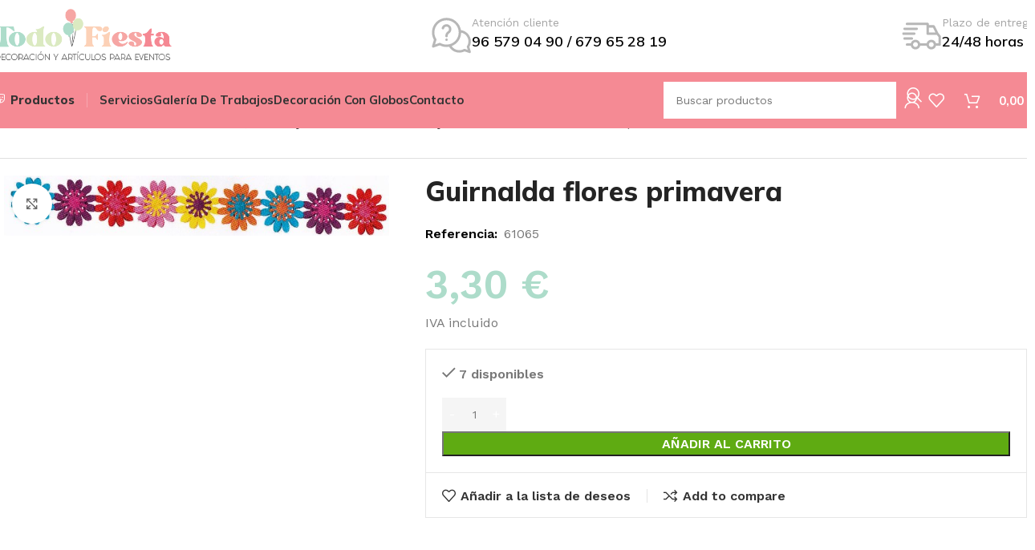

--- FILE ---
content_type: text/html; charset=UTF-8
request_url: https://todo-fiesta.com/producto/guirnalda-flores-primavera/
body_size: 32462
content:
<!DOCTYPE html>
<html lang="es">
<head>
	<meta charset="UTF-8">
	<link rel="profile" href="https://gmpg.org/xfn/11">
	<link rel="pingback" href="https://todo-fiesta.com/xmlrpc.php">

	<title>Guirnalda flores primavera &#8211; Todo Fiesta</title>
<meta name='robots' content='noindex, nofollow' />
<link rel='dns-prefetch' href='//fonts.googleapis.com' />
<link rel="alternate" type="application/rss+xml" title="Todo Fiesta &raquo; Feed" href="https://todo-fiesta.com/feed/" />
<link rel="alternate" type="application/rss+xml" title="Todo Fiesta &raquo; Feed de los comentarios" href="https://todo-fiesta.com/comments/feed/" />
<link rel="alternate" title="oEmbed (JSON)" type="application/json+oembed" href="https://todo-fiesta.com/wp-json/oembed/1.0/embed?url=https%3A%2F%2Ftodo-fiesta.com%2Fproducto%2Fguirnalda-flores-primavera%2F" />
<link rel="alternate" title="oEmbed (XML)" type="text/xml+oembed" href="https://todo-fiesta.com/wp-json/oembed/1.0/embed?url=https%3A%2F%2Ftodo-fiesta.com%2Fproducto%2Fguirnalda-flores-primavera%2F&#038;format=xml" />
<style id='wp-img-auto-sizes-contain-inline-css' type='text/css'>
img:is([sizes=auto i],[sizes^="auto," i]){contain-intrinsic-size:3000px 1500px}
/*# sourceURL=wp-img-auto-sizes-contain-inline-css */
</style>
<link rel='stylesheet' id='wp-block-library-css' href='https://todo-fiesta.com/wp-includes/css/dist/block-library/style.min.css?ver=6.9' type='text/css' media='all' />
<link rel='stylesheet' id='jet-engine-frontend-css' href='https://todo-fiesta.com/wp-content/plugins/jet-engine/assets/css/frontend.css?ver=3.7.6' type='text/css' media='all' />
<style id='woocommerce-inline-inline-css' type='text/css'>
.woocommerce form .form-row .required { visibility: visible; }
/*# sourceURL=woocommerce-inline-inline-css */
</style>
<link rel='stylesheet' id='elementor-icons-css' href='https://todo-fiesta.com/wp-content/plugins/elementor/assets/lib/eicons/css/elementor-icons.min.css?ver=5.44.0' type='text/css' media='all' />
<link rel='stylesheet' id='elementor-frontend-css' href='https://todo-fiesta.com/wp-content/plugins/elementor/assets/css/frontend.min.css?ver=3.32.2' type='text/css' media='all' />
<link rel='stylesheet' id='elementor-post-6-css' href='https://todo-fiesta.com/wp-content/uploads/elementor/css/post-6.css?ver=1769424742' type='text/css' media='all' />
<link rel='stylesheet' id='wd-style-base-css' href='https://todo-fiesta.com/wp-content/themes/woodmart/css/parts/base.min.css?ver=8.2.7' type='text/css' media='all' />
<link rel='stylesheet' id='wd-helpers-wpb-elem-css' href='https://todo-fiesta.com/wp-content/themes/woodmart/css/parts/helpers-wpb-elem.min.css?ver=8.2.7' type='text/css' media='all' />
<link rel='stylesheet' id='wd-elementor-base-css' href='https://todo-fiesta.com/wp-content/themes/woodmart/css/parts/int-elem-base.min.css?ver=8.2.7' type='text/css' media='all' />
<link rel='stylesheet' id='wd-elementor-pro-base-css' href='https://todo-fiesta.com/wp-content/themes/woodmart/css/parts/int-elementor-pro.min.css?ver=8.2.7' type='text/css' media='all' />
<link rel='stylesheet' id='wd-woocommerce-base-css' href='https://todo-fiesta.com/wp-content/themes/woodmart/css/parts/woocommerce-base.min.css?ver=8.2.7' type='text/css' media='all' />
<link rel='stylesheet' id='wd-mod-star-rating-css' href='https://todo-fiesta.com/wp-content/themes/woodmart/css/parts/mod-star-rating.min.css?ver=8.2.7' type='text/css' media='all' />
<link rel='stylesheet' id='wd-woocommerce-block-notices-css' href='https://todo-fiesta.com/wp-content/themes/woodmart/css/parts/woo-mod-block-notices.min.css?ver=8.2.7' type='text/css' media='all' />
<link rel='stylesheet' id='wd-woo-mod-quantity-css' href='https://todo-fiesta.com/wp-content/themes/woodmart/css/parts/woo-mod-quantity.min.css?ver=8.2.7' type='text/css' media='all' />
<link rel='stylesheet' id='wd-woo-single-prod-el-base-css' href='https://todo-fiesta.com/wp-content/themes/woodmart/css/parts/woo-single-prod-el-base.min.css?ver=8.2.7' type='text/css' media='all' />
<link rel='stylesheet' id='wd-woo-mod-stock-status-css' href='https://todo-fiesta.com/wp-content/themes/woodmart/css/parts/woo-mod-stock-status.min.css?ver=8.2.7' type='text/css' media='all' />
<link rel='stylesheet' id='wd-woo-opt-hide-larger-price-css' href='https://todo-fiesta.com/wp-content/themes/woodmart/css/parts/woo-opt-hide-larger-price.min.css?ver=8.2.7' type='text/css' media='all' />
<link rel='stylesheet' id='wd-woo-mod-shop-attributes-css' href='https://todo-fiesta.com/wp-content/themes/woodmart/css/parts/woo-mod-shop-attributes.min.css?ver=8.2.7' type='text/css' media='all' />
<link rel='stylesheet' id='wd-wp-blocks-css' href='https://todo-fiesta.com/wp-content/themes/woodmart/css/parts/wp-blocks.min.css?ver=8.2.7' type='text/css' media='all' />
<link rel='stylesheet' id='xts-google-fonts-css' href='https://fonts.googleapis.com/css?family=Work+Sans%3A400%2C600%7CMulish%3A400%2C600%2C700%2C800%7CLato%3A400%2C700&#038;ver=8.2.7' type='text/css' media='all' />
<link rel='stylesheet' id='elementor-gf-roboto-css' href='https://fonts.googleapis.com/css?family=Roboto:100,100italic,200,200italic,300,300italic,400,400italic,500,500italic,600,600italic,700,700italic,800,800italic,900,900italic&#038;display=swap' type='text/css' media='all' />
<link rel='stylesheet' id='elementor-gf-robotoslab-css' href='https://fonts.googleapis.com/css?family=Roboto+Slab:100,100italic,200,200italic,300,300italic,400,400italic,500,500italic,600,600italic,700,700italic,800,800italic,900,900italic&#038;display=swap' type='text/css' media='all' />
<script type="text/javascript" src="https://todo-fiesta.com/wp-includes/js/jquery/jquery.min.js?ver=3.7.1" id="jquery-core-js"></script>
<script type="text/javascript" src="https://todo-fiesta.com/wp-includes/js/jquery/jquery-migrate.min.js?ver=3.4.1" id="jquery-migrate-js"></script>
<script type="text/javascript" src="https://todo-fiesta.com/wp-content/plugins/woocommerce/assets/js/jquery-blockui/jquery.blockUI.min.js?ver=2.7.0-wc.10.2.3" id="jquery-blockui-js" defer="defer" data-wp-strategy="defer"></script>
<script type="text/javascript" id="wc-add-to-cart-js-extra">
/* <![CDATA[ */
var wc_add_to_cart_params = {"ajax_url":"/wp-admin/admin-ajax.php","wc_ajax_url":"/?wc-ajax=%%endpoint%%","i18n_view_cart":"Ver carrito","cart_url":"https://todo-fiesta.com/carrito/","is_cart":"","cart_redirect_after_add":"no"};
//# sourceURL=wc-add-to-cart-js-extra
/* ]]> */
</script>
<script type="text/javascript" src="https://todo-fiesta.com/wp-content/plugins/woocommerce/assets/js/frontend/add-to-cart.min.js?ver=10.2.3" id="wc-add-to-cart-js" defer="defer" data-wp-strategy="defer"></script>
<script type="text/javascript" src="https://todo-fiesta.com/wp-content/plugins/woocommerce/assets/js/zoom/jquery.zoom.min.js?ver=1.7.21-wc.10.2.3" id="zoom-js" defer="defer" data-wp-strategy="defer"></script>
<script type="text/javascript" id="wc-single-product-js-extra">
/* <![CDATA[ */
var wc_single_product_params = {"i18n_required_rating_text":"Por favor elige una puntuaci\u00f3n","i18n_rating_options":["1 de 5 estrellas","2 de 5 estrellas","3 de 5 estrellas","4 de 5 estrellas","5 de 5 estrellas"],"i18n_product_gallery_trigger_text":"Ver galer\u00eda de im\u00e1genes a pantalla completa","review_rating_required":"yes","flexslider":{"rtl":false,"animation":"slide","smoothHeight":true,"directionNav":false,"controlNav":"thumbnails","slideshow":false,"animationSpeed":500,"animationLoop":false,"allowOneSlide":false},"zoom_enabled":"","zoom_options":[],"photoswipe_enabled":"","photoswipe_options":{"shareEl":false,"closeOnScroll":false,"history":false,"hideAnimationDuration":0,"showAnimationDuration":0},"flexslider_enabled":""};
//# sourceURL=wc-single-product-js-extra
/* ]]> */
</script>
<script type="text/javascript" src="https://todo-fiesta.com/wp-content/plugins/woocommerce/assets/js/frontend/single-product.min.js?ver=10.2.3" id="wc-single-product-js" defer="defer" data-wp-strategy="defer"></script>
<script type="text/javascript" src="https://todo-fiesta.com/wp-content/plugins/woocommerce/assets/js/js-cookie/js.cookie.min.js?ver=2.1.4-wc.10.2.3" id="js-cookie-js" defer="defer" data-wp-strategy="defer"></script>
<script type="text/javascript" id="woocommerce-js-extra">
/* <![CDATA[ */
var woocommerce_params = {"ajax_url":"/wp-admin/admin-ajax.php","wc_ajax_url":"/?wc-ajax=%%endpoint%%","i18n_password_show":"Mostrar contrase\u00f1a","i18n_password_hide":"Ocultar contrase\u00f1a"};
//# sourceURL=woocommerce-js-extra
/* ]]> */
</script>
<script type="text/javascript" src="https://todo-fiesta.com/wp-content/plugins/woocommerce/assets/js/frontend/woocommerce.min.js?ver=10.2.3" id="woocommerce-js" defer="defer" data-wp-strategy="defer"></script>
<script type="text/javascript" src="https://todo-fiesta.com/wp-content/themes/woodmart/js/libs/device.min.js?ver=8.2.7" id="wd-device-library-js"></script>
<script type="text/javascript" src="https://todo-fiesta.com/wp-content/themes/woodmart/js/scripts/global/scrollBar.min.js?ver=8.2.7" id="wd-scrollbar-js"></script>
<link rel="https://api.w.org/" href="https://todo-fiesta.com/wp-json/" /><link rel="alternate" title="JSON" type="application/json" href="https://todo-fiesta.com/wp-json/wp/v2/product/40574" /><link rel="EditURI" type="application/rsd+xml" title="RSD" href="https://todo-fiesta.com/xmlrpc.php?rsd" />
<meta name="generator" content="WordPress 6.9" />
<meta name="generator" content="WooCommerce 10.2.3" />
<link rel="canonical" href="https://todo-fiesta.com/producto/guirnalda-flores-primavera/" />
<link rel='shortlink' href='https://todo-fiesta.com/?p=40574' />
<!-- This site is powered by WooCommerce Redsys Gateway Light v.6.5.0 - https://es.wordpress.org/plugins/woo-redsys-gateway-light/ -->					<meta name="viewport" content="width=device-width, initial-scale=1.0, maximum-scale=1.0, user-scalable=no">
										<noscript><style>.woocommerce-product-gallery{ opacity: 1 !important; }</style></noscript>
	<meta name="generator" content="Elementor 3.32.2; features: additional_custom_breakpoints; settings: css_print_method-external, google_font-enabled, font_display-swap">
<style type="text/css">.recentcomments a{display:inline !important;padding:0 !important;margin:0 !important;}</style>			<style>
				.e-con.e-parent:nth-of-type(n+4):not(.e-lazyloaded):not(.e-no-lazyload),
				.e-con.e-parent:nth-of-type(n+4):not(.e-lazyloaded):not(.e-no-lazyload) * {
					background-image: none !important;
				}
				@media screen and (max-height: 1024px) {
					.e-con.e-parent:nth-of-type(n+3):not(.e-lazyloaded):not(.e-no-lazyload),
					.e-con.e-parent:nth-of-type(n+3):not(.e-lazyloaded):not(.e-no-lazyload) * {
						background-image: none !important;
					}
				}
				@media screen and (max-height: 640px) {
					.e-con.e-parent:nth-of-type(n+2):not(.e-lazyloaded):not(.e-no-lazyload),
					.e-con.e-parent:nth-of-type(n+2):not(.e-lazyloaded):not(.e-no-lazyload) * {
						background-image: none !important;
					}
				}
			</style>
			<link rel="icon" href="https://todo-fiesta.com/wp-content/uploads/2024/10/Recurso-10PNG_300PP-150x149.png" sizes="32x32" />
<link rel="icon" href="https://todo-fiesta.com/wp-content/uploads/2024/10/Recurso-10PNG_300PP.png" sizes="192x192" />
<link rel="apple-touch-icon" href="https://todo-fiesta.com/wp-content/uploads/2024/10/Recurso-10PNG_300PP.png" />
<meta name="msapplication-TileImage" content="https://todo-fiesta.com/wp-content/uploads/2024/10/Recurso-10PNG_300PP.png" />
<style>
		
		</style>			<style id="wd-style-header_904566-css" data-type="wd-style-header_904566">
				:root{
	--wd-top-bar-h: .00001px;
	--wd-top-bar-sm-h: .00001px;
	--wd-top-bar-sticky-h: .00001px;
	--wd-top-bar-brd-w: .00001px;

	--wd-header-general-h: 90px;
	--wd-header-general-sm-h: 80px;
	--wd-header-general-sticky-h: .00001px;
	--wd-header-general-brd-w: .00001px;

	--wd-header-bottom-h: 70px;
	--wd-header-bottom-sm-h: 62px;
	--wd-header-bottom-sticky-h: 70px;
	--wd-header-bottom-brd-w: .00001px;

	--wd-header-clone-h: .00001px;

	--wd-header-brd-w: calc(var(--wd-top-bar-brd-w) + var(--wd-header-general-brd-w) + var(--wd-header-bottom-brd-w));
	--wd-header-h: calc(var(--wd-top-bar-h) + var(--wd-header-general-h) + var(--wd-header-bottom-h) + var(--wd-header-brd-w));
	--wd-header-sticky-h: calc(var(--wd-top-bar-sticky-h) + var(--wd-header-general-sticky-h) + var(--wd-header-bottom-sticky-h) + var(--wd-header-clone-h) + var(--wd-header-brd-w));
	--wd-header-sm-h: calc(var(--wd-top-bar-sm-h) + var(--wd-header-general-sm-h) + var(--wd-header-bottom-sm-h) + var(--wd-header-brd-w));
}






.whb-header-bottom .wd-dropdown {
	margin-top: 15px;
}

.whb-header-bottom .wd-dropdown:after {
	height: 25px;
}

.whb-sticked .whb-header-bottom .wd-dropdown:not(.sub-sub-menu) {
	margin-top: 15px;
}

.whb-sticked .whb-header-bottom .wd-dropdown:not(.sub-sub-menu):after {
	height: 25px;
}


		
.whb-243bwr6dw8un2qh7e7q8.info-box-wrapper div.wd-info-box {
	--ib-icon-sp: 10px;
}
.whb-243bwr6dw8un2qh7e7q8 .info-box-subtitle {
	color: rgba(0, 0, 0, 1);
	font-weight: 300;
}
.whb-243bwr6dw8un2qh7e7q8 .info-box-title {
	color: rgba(0, 0, 0, 1);
	font-weight: 600;
}
.whb-243bwr6dw8un2qh7e7q8 .info-box-content .info-box-inner {
	color: rgba(0, 0, 0, 1);
}
.whb-g9fq36h2k6udrrybqe20.info-box-wrapper div.wd-info-box {
	--ib-icon-sp: 10px;
}
.whb-g9fq36h2k6udrrybqe20 .info-box-subtitle {
	color: rgba(0, 0, 0, 1);
	font-weight: 300;
}
.whb-g9fq36h2k6udrrybqe20 .info-box-title {
	color: rgba(0, 0, 0, 1);
	font-weight: 600;
}
.whb-g9fq36h2k6udrrybqe20 .info-box-content .info-box-inner {
	color: rgba(0, 0, 0, 1);
}
.whb-s62vgl37p052mdljwdfp form.searchform {
	--wd-form-height: 46px;
}
.whb-s62vgl37p052mdljwdfp.wd-search-form.wd-header-search-form .searchform {
	--wd-form-bg: rgba(255, 255, 255, 1);
}
.whb-agekq5py2x6bca658nmc form.searchform {
	--wd-form-height: 42px;
}
.whb-agekq5py2x6bca658nmc.wd-search-form.wd-header-search-form-mobile .searchform {
	--wd-form-bg: rgba(255, 255, 255, 1);
}
.whb-header-bottom {
	background-color: rgba(245, 138, 148, 1);
}
			</style>
						<style id="wd-style-theme_settings_default-css" data-type="wd-style-theme_settings_default">
				@font-face {
	font-weight: normal;
	font-style: normal;
	font-family: "woodmart-font";
	src: url("//todo-fiesta.com/wp-content/themes/woodmart/fonts/woodmart-font-1-400.woff2?v=8.2.7") format("woff2");
}

@font-face {
	font-family: "star";
	font-weight: 400;
	font-style: normal;
	src: url("//todo-fiesta.com/wp-content/plugins/woocommerce/assets/fonts/star.eot?#iefix") format("embedded-opentype"), url("//todo-fiesta.com/wp-content/plugins/woocommerce/assets/fonts/star.woff") format("woff"), url("//todo-fiesta.com/wp-content/plugins/woocommerce/assets/fonts/star.ttf") format("truetype"), url("//todo-fiesta.com/wp-content/plugins/woocommerce/assets/fonts/star.svg#star") format("svg");
}

@font-face {
	font-family: "WooCommerce";
	font-weight: 400;
	font-style: normal;
	src: url("//todo-fiesta.com/wp-content/plugins/woocommerce/assets/fonts/WooCommerce.eot?#iefix") format("embedded-opentype"), url("//todo-fiesta.com/wp-content/plugins/woocommerce/assets/fonts/WooCommerce.woff") format("woff"), url("//todo-fiesta.com/wp-content/plugins/woocommerce/assets/fonts/WooCommerce.ttf") format("truetype"), url("//todo-fiesta.com/wp-content/plugins/woocommerce/assets/fonts/WooCommerce.svg#WooCommerce") format("svg");
}

:root {
	--wd-text-font: "Work Sans", Arial, Helvetica, sans-serif;
	--wd-text-font-weight: 400;
	--wd-text-color: #777777;
	--wd-text-font-size: 16px;
	--wd-title-font: "Mulish", Arial, Helvetica, sans-serif;
	--wd-title-font-weight: 700;
	--wd-title-color: #242424;
	--wd-entities-title-font: "Mulish", Arial, Helvetica, sans-serif;
	--wd-entities-title-font-weight: 700;
	--wd-entities-title-transform: none;
	--wd-entities-title-color: rgb(36,36,36);
	--wd-entities-title-color-hover: rgb(51 51 51 / 65%);
	--wd-alternative-font: "Lato", Arial, Helvetica, sans-serif;
	--wd-widget-title-font: "Mulish", Arial, Helvetica, sans-serif;
	--wd-widget-title-font-weight: 700;
	--wd-widget-title-transform: none;
	--wd-widget-title-color: #333;
	--wd-widget-title-font-size: 16px;
	--wd-header-el-font: "Mulish", Arial, Helvetica, sans-serif;
	--wd-header-el-font-weight: 700;
	--wd-header-el-transform: capitalize;
	--wd-header-el-font-size: 15px;
	--wd-primary-color: rgb(173,220,202);
	--wd-alternative-color: rgb(220,235,194);
	--wd-link-color: #333333;
	--wd-link-color-hover: #242424;
	--btn-default-bgcolor: #f7f7f7;
	--btn-default-bgcolor-hover: #efefef;
	--btn-accented-bgcolor: rgb(173,220,202);
	--btn-accented-bgcolor-hover: rgb(220,235,194);
	--wd-form-brd-width: 0px;
	--notices-success-bg: #459647;
	--notices-success-color: #fff;
	--notices-warning-bg: #E0B252;
	--notices-warning-color: #fff;
	--wd-sticky-btn-height: 95px;
}
.wd-popup.wd-age-verify {
	--wd-popup-width: 500px;
}
.wd-popup.wd-promo-popup {
	background-color: rgb(248,248,248);
	background-image: url(https://todo-fiesta.com/wp-content/uploads/2022/05/popup-banner.jpg);
	background-repeat: no-repeat;
	background-size: cover;
	background-position: center center;
	--wd-popup-width: 800px;
}
:is(.woodmart-woocommerce-layered-nav, .wd-product-category-filter) .wd-scroll-content {
	max-height: 223px;
}
.wd-page-title {
	background-color: rgb(254,210,183);
	background-image: none;
	background-size: cover;
	background-position: center center;
}
.wd-footer {
	background-color: #ffffff;
	background-image: none;
}
html .wd-nav.wd-nav-secondary > li > a {
	font-family: "Mulish", Arial, Helvetica, sans-serif;
	font-weight: 800;
}
html .product.wd-cat .wd-entities-title, html .product.wd-cat.cat-design-replace-title .wd-entities-title, html .wd-masonry-first .wd-cat:first-child .wd-entities-title {
	font-size: 18px;
	text-transform: none;
}
html .wd-nav-mobile > li > a {
	text-transform: none;
}
.whb-general-header .wd-nav.wd-nav-secondary > li > a {
	font-weight: 400;
	color: rgb(119,119,119);
}
.whb-general-header .wd-nav.wd-nav-secondary > li:hover > a, .whb-general-header .wd-nav.wd-nav-secondary > li.current-menu-item > a {
	color: rgb(36,36,36);
}
html .entry-summary .single_add_to_cart_button, .wd-single-add-cart .single_add_to_cart_button, html .wd-sticky-btn-cart .single_add_to_cart_button, html .wd-sticky-add-to-cart, html .wd-sticky-btn.wd-quantity-overlap div.quantity input[type] {
	background: rgb(95,171,18);
}
html .entry-summary .single_add_to_cart_button:hover, .wd-single-add-cart .single_add_to_cart_button:hover, html .wd-sticky-btn-cart .single_add_to_cart_button:hover, html .wd-sticky-add-to-cart:hover, html .wd-sticky-btn.wd-quantity-overlap .cart:hover > div.quantity input[type], html .wd-sticky-btn.wd-quantity-overlap .cart:hover > div.quantity+.button {
	background: rgb(84,157,10);
}
body, [class*=color-scheme-light], [class*=color-scheme-dark], .wd-search-form[class*="wd-header-search-form"] form.searchform, .wd-el-search .searchform {
	--wd-form-color: rgb(119,119,119);
	--wd-form-placeholder-color: rgb(119,119,119);
	--wd-form-bg: rgba(15,15,15,0.04);
}
.product-labels .product-label.featured {
	background-color: rgb(245,138,148);
}
.wd-popup.popup-quick-view {
	--wd-popup-width: 920px;
}

@media (max-width: 1024px) {
	:root {
		--wd-sticky-btn-height: 95px;
	}

}

@media (max-width: 768.98px) {
	:root {
		--wd-sticky-btn-height: 42px;
	}
	html .product.wd-cat .wd-entities-title, html .product.wd-cat.cat-design-replace-title .wd-entities-title, html .wd-masonry-first .wd-cat:first-child .wd-entities-title {
		font-size: 16px;
	}

}
:root{
--wd-container-w: 1390px;
--wd-form-brd-radius: 0px;
--btn-default-color: #333;
--btn-default-color-hover: #333;
--btn-accented-color: #fff;
--btn-accented-color-hover: #fff;
--btn-default-brd-radius: 0px;
--btn-default-box-shadow: none;
--btn-default-box-shadow-hover: none;
--btn-default-box-shadow-active: none;
--btn-default-bottom: 0px;
--btn-accented-brd-radius: 0px;
--btn-accented-box-shadow: none;
--btn-accented-box-shadow-hover: none;
--btn-accented-box-shadow-active: none;
--btn-accented-bottom: 0px;
--wd-brd-radius: 0px;
}

@media (min-width: 1390px) {
section.elementor-section.wd-section-stretch > .elementor-container {
margin-left: auto;
margin-right: auto;
}
}


.wd-hover-small .product-element-top :is(.product-image-link,.hover-img) img {
    height: auto;
}
.slider-type-product[class*="wd-stretch-cont"] .product img {
    height: auto;
}

.category-grid-item .category-image-wrapp img {
    width: 100%;
    height: 115px;
    object-fit: contain;
}@media (min-width: 1025px) {
	.product-grid-item .product-image-link img, .product-grid-item .hover-img img {
    width: 100%;
    height: 240px;
    object-fit: contain;
}

.product-grid-item :is(.product-image-link,.hover-img) img {
    width: 100%;
    height: 240px;
    object-fit: contain;
}

ul.sr_categories_list {
    list-style: contain;
    padding: 0;
}
.sr_categories_list li {
    border-bottom: 1px solid #e5e5e5;
    padding-bottom: 24px;
    padding-top: 18px;
    font-weight: bold;
}
ul.sr_subcategories_list {
    list-style: none;
    padding: 0;
}
.sr_subcategories_list li {
    border-bottom: 0;
    padding-bottom: 5px;
    padding-top: 0px;
    font-weight: normal;
}
.sr_subcategories_list li ul li {
    padding: 0;
}


}

@media (min-width: 768px) and (max-width: 1024px) {
	.product-grid-item .product-image-link img, .product-grid-item .hover-img img {
    width: 100%;
    height: 240px;
    object-fit: contain;
}

.product-grid-item :is(.product-image-link,.hover-img) img {
    width: 100%;
    height: 240px;
    object-fit: contain;
}
}

@media (min-width: 577px) and (max-width: 767px) {
	.product-grid-item .product-image-link img, .product-grid-item .hover-img img {
    width: 100%;
    height: 200px;
    object-fit: contain;
}

.product-grid-item :is(.product-image-link,.hover-img) img {
    width: 100%;
    height: 200px;
    object-fit: contain;
}
}

@media (max-width: 576px) {
	.product-grid-item .product-image-link img, .product-grid-item .hover-img img {
    width: 100%;
    height: 200px;
    object-fit: contain;
}

.product-grid-item :is(.product-image-link,.hover-img) img {
    width: 100%;
    height: 200px;
    object-fit: contain;
}
}

			</style>
			</head>

<body class="wp-singular product-template-default single single-product postid-40574 wp-theme-woodmart theme-woodmart woocommerce woocommerce-page woocommerce-no-js wrapper-custom  categories-accordion-on woodmart-ajax-shop-on sticky-toolbar-on hide-larger-price wd-sticky-btn-on wd-sticky-btn-on-mb elementor-default elementor-kit-6">
			<script type="text/javascript" id="wd-flicker-fix">// Flicker fix.</script>	
	
	<div class="wd-page-wrapper website-wrapper">
									<header class="whb-header whb-header_904566 whb-sticky-shadow whb-scroll-stick whb-sticky-real whb-hide-on-scroll">
								<link rel="stylesheet" id="wd-header-base-css" href="https://todo-fiesta.com/wp-content/themes/woodmart/css/parts/header-base.min.css?ver=8.2.7" type="text/css" media="all" /> 						<link rel="stylesheet" id="wd-mod-tools-css" href="https://todo-fiesta.com/wp-content/themes/woodmart/css/parts/mod-tools.min.css?ver=8.2.7" type="text/css" media="all" /> 			<div class="whb-main-header">
	
<div class="whb-row whb-general-header whb-not-sticky-row whb-without-bg whb-without-border whb-color-dark whb-flex-equal-sides">
	<div class="container">
		<div class="whb-flex-row whb-general-header-inner">
			<div class="whb-column whb-col-left whb-column8 whb-visible-lg">
	<div class="site-logo whb-u9yfg4pn4tc672cpp0lv">
	<a href="https://todo-fiesta.com/" class="wd-logo wd-main-logo" rel="home" aria-label="Site logo">
		<img fetchpriority="high" width="420" height="128" src="https://todo-fiesta.com/wp-content/uploads/2024/10/Recurso-24PNG_300PP.png" class="attachment-full size-full" alt="" style="max-width:225px;" decoding="async" srcset="https://todo-fiesta.com/wp-content/uploads/2024/10/Recurso-24PNG_300PP.png 420w, https://todo-fiesta.com/wp-content/uploads/2024/10/Recurso-24PNG_300PP-300x91.png 300w, https://todo-fiesta.com/wp-content/uploads/2024/10/Recurso-24PNG_300PP-20x6.png 20w, https://todo-fiesta.com/wp-content/uploads/2024/10/Recurso-24PNG_300PP-150x46.png 150w, https://todo-fiesta.com/wp-content/uploads/2024/10/Recurso-24PNG_300PP-225x69.png 225w" sizes="(max-width: 420px) 100vw, 420px" />	</a>
	</div>
</div>
<div class="whb-column whb-col-center whb-column9 whb-visible-lg">
	
<div class="whb-space-element whb-vposf0hvf1x60wez9twi " style="width:30px;"></div>
			<link rel="stylesheet" id="wd-header-elements-base-css" href="https://todo-fiesta.com/wp-content/themes/woodmart/css/parts/header-el-base.min.css?ver=8.2.7" type="text/css" media="all" /> 						<link rel="stylesheet" id="wd-info-box-css" href="https://todo-fiesta.com/wp-content/themes/woodmart/css/parts/el-info-box.min.css?ver=8.2.7" type="text/css" media="all" /> 						<div class="info-box-wrapper  whb-243bwr6dw8un2qh7e7q8">
				<div id="wd-6978032319394" class=" wd-info-box text-left box-icon-align-left box-style-base color-scheme- wd-bg-none wd-items-middle">
											<div class="box-icon-wrapper  box-with-icon box-icon-simple">
							<div class="info-box-icon">

							
																	<div class="info-svg-wrapper" style="width: 50px;height: 50px;"><img loading="lazy"  src="https://todo-fiesta.com/wp-content/uploads/2022/05/product-support.svg" title="product-support" loading="lazy" width="50" height="50"></div>															
							</div>
						</div>
										<div class="info-box-content">
									<link rel="stylesheet" id="wd-el-subtitle-style-css" href="https://todo-fiesta.com/wp-content/themes/woodmart/css/parts/el-subtitle-style.min.css?ver=8.2.7" type="text/css" media="all" /> 			<div class="info-box-subtitle subtitle-color-default wd-fontsize-xs subtitle-style-default">Atención cliente</div><h3 class="info-box-title title box-title-style-default wd-fontsize-m">96 579 04 90 / 679 65 28 19</h3>						<div class="info-box-inner reset-last-child"></div>

											</div>

					
									</div>
			</div>
		</div>
<div class="whb-column whb-col-right whb-column10 whb-visible-lg">
				<div class="info-box-wrapper  whb-g9fq36h2k6udrrybqe20">
				<div id="wd-6978032319c14" class=" wd-info-box text-left box-icon-align-left box-style-base color-scheme- wd-bg-none wd-items-middle">
											<div class="box-icon-wrapper  box-with-icon box-icon-simple">
							<div class="info-box-icon">

							
																	<div class="info-svg-wrapper" style="width: 50px;height: 50px;"><img loading="lazy"  src="https://todo-fiesta.com/wp-content/uploads/2022/05/product-delivery.svg" title="product-delivery" loading="lazy" width="50" height="50"></div>															
							</div>
						</div>
										<div class="info-box-content">
						<div class="info-box-subtitle subtitle-color-default wd-fontsize-xs subtitle-style-default">Plazo de entrega</div><h3 class="info-box-title title box-title-style-default wd-fontsize-m">24/48 horas</h3>						<div class="info-box-inner reset-last-child"></div>

											</div>

					
									</div>
			</div>
		</div>
<div class="whb-column whb-mobile-left whb-column_mobile2 whb-hidden-lg whb-empty-column">
	</div>
<div class="whb-column whb-mobile-center whb-column_mobile3 whb-hidden-lg">
	<div class="site-logo whb-kf1yahwtp2p31rt23ipu">
	<a href="https://todo-fiesta.com/" class="wd-logo wd-main-logo" rel="home" aria-label="Site logo">
		<img src="https://todo-fiesta.com/wp-content/uploads/2024/10/Recurso-24PNG_300PP.png" alt="Todo Fiesta" style="max-width: 226px;" loading="lazy" />	</a>
	</div>
</div>
<div class="whb-column whb-mobile-right whb-column_mobile4 whb-hidden-lg whb-empty-column">
	</div>
		</div>
	</div>
</div>

<div class="whb-row whb-header-bottom whb-sticky-row whb-with-bg whb-without-border whb-color-light whb-flex-flex-middle">
	<div class="container">
		<div class="whb-flex-row whb-header-bottom-inner">
			<div class="whb-column whb-col-left whb-column11 whb-visible-lg">
	
<div class="wd-header-nav wd-header-secondary-nav whb-597vx891qgpj1bv2ic1a text-left" role="navigation" aria-label="Secondary navigation">
				<link rel="stylesheet" id="wd-dropdown-aside-css" href="https://todo-fiesta.com/wp-content/themes/woodmart/css/parts/mod-dropdown-aside.min.css?ver=8.2.7" type="text/css" media="all" /> 			<ul id="menu-categories-megamarket" class="menu wd-nav wd-nav-secondary wd-style-default wd-gap-s"><li id="menu-item-9714" class="menu-item menu-item-type-custom menu-item-object-custom menu-item-has-children menu-item-9714 item-level-0 menu-mega-dropdown wd-event-hover dropdown-with-height" style="--wd-dropdown-height: 650px;"><a href="#" class="woodmart-nav-link"><img loading="lazy" width="16" height="16" src="https://todo-fiesta.com/wp-content/uploads/2023/04/theater.png" class="wd-nav-img" alt="Productos" loading="lazy" decoding="async" /><span class="nav-link-text">Productos</span></a><div class="color-scheme-dark wd-design-aside wd-dropdown-menu wd-dropdown wd-style-with-bg"><div class="container wd-entry-content"><div class="wd-sub-menu-wrapp">
<ul class="wd-sub-menu color-scheme-dark">
	<li id="menu-item-9715" class="menu-item menu-item-type-custom menu-item-object-custom menu-item-9715 item-level-1 wd-event-hover" ><a href="https://todo-fiesta.com/tienda" class="woodmart-nav-link">Todos los productos</a></li>
	<li id="menu-item-24445" class="menu-item menu-item-type-taxonomy menu-item-object-product_cat current-product-ancestor current-menu-parent current-product-parent menu-item-24445 item-level-1 wd-event-hover" ><a href="https://todo-fiesta.com/categoria/articulos-de-fiesta-1164/" class="woodmart-nav-link">ARTÍCULOS DE FIESTA</a></li>
	<li id="menu-item-24447" class="menu-item menu-item-type-taxonomy menu-item-object-product_cat menu-item-24447 item-level-1 wd-event-hover" ><a href="https://todo-fiesta.com/categoria/globos-1167/" class="woodmart-nav-link">GLOBOS</a></li>
	<li id="menu-item-24448" class="menu-item menu-item-type-taxonomy menu-item-object-product_cat menu-item-24448 item-level-1 wd-event-hover" ><a href="https://todo-fiesta.com/categoria/disfraces-adultos-1114/" class="woodmart-nav-link">DISFRACES ADULTOS</a></li>
	<li id="menu-item-24450" class="menu-item menu-item-type-taxonomy menu-item-object-product_cat menu-item-24450 item-level-1 wd-event-hover" ><a href="https://todo-fiesta.com/categoria/disfraces-infantiles-1117/" class="woodmart-nav-link">DISFRACES INFANTILES</a></li>
	<li id="menu-item-24446" class="menu-item menu-item-type-taxonomy menu-item-object-product_cat menu-item-24446 item-level-1 wd-event-hover" ><a href="https://todo-fiesta.com/categoria/complementos-1137/" class="woodmart-nav-link">COMPLEMENTOS</a></li>
	<li id="menu-item-24452" class="menu-item menu-item-type-taxonomy menu-item-object-product_cat menu-item-24452 item-level-1 wd-event-hover" ><a href="https://todo-fiesta.com/categoria/maquillaje-1163/" class="woodmart-nav-link">MAQUILLAJE</a></li>
	<li id="menu-item-24453" class="menu-item menu-item-type-taxonomy menu-item-object-product_cat menu-item-24453 item-level-1 wd-event-hover" ><a href="https://todo-fiesta.com/categoria/caracterizacion-1188/" class="woodmart-nav-link">CARACTERIZACIÓN</a></li>
	<li id="menu-item-24455" class="menu-item menu-item-type-taxonomy menu-item-object-product_cat menu-item-24455 item-level-1 wd-event-hover" ><a href="https://todo-fiesta.com/categoria/halloween-1178/" class="woodmart-nav-link">HALLOWEEN</a></li>
	<li id="menu-item-24456" class="menu-item menu-item-type-taxonomy menu-item-object-product_cat menu-item-24456 item-level-1 wd-event-hover" ><a href="https://todo-fiesta.com/categoria/navidad-y-reyes-1184/" class="woodmart-nav-link">NAVIDAD Y REYES</a></li>
	<li id="menu-item-24457" class="menu-item menu-item-type-taxonomy menu-item-object-product_cat menu-item-24457 item-level-1 wd-event-hover" ><a href="https://todo-fiesta.com/categoria/san-valentin-82451/" class="woodmart-nav-link">SAN VALENTÍN</a></li>
</ul>
</div>
</div>
</div>
</li>
</ul></div>

<div class="whb-space-element whb-4swmqgk3hsmn10oq3urn " style="width:15px;"></div>
<div class="wd-header-divider whb-divider-default whb-ghwumrln31hss9m8qnrm"></div>
</div>
<div class="whb-column whb-col-center whb-column12 whb-visible-lg">
	
<div class="whb-space-element whb-om1jmxib121xlnk3nmmt " style="width:15px;"></div>
<div class="wd-header-nav wd-header-main-nav text-left wd-design-1 whb-recwc5x5gmhiy7bnfibv" role="navigation" aria-label="Navegacion Principal">
	<ul id="menu-main-header-menu-megamarket" class="menu wd-nav wd-nav-main wd-style-default wd-gap-m"><li id="menu-item-9728" class="menu-item menu-item-type-post_type menu-item-object-page menu-item-9728 item-level-0 menu-simple-dropdown wd-event-hover" ><a href="https://todo-fiesta.com/servicios/" class="woodmart-nav-link"><span class="nav-link-text">Servicios</span></a></li>
<li id="menu-item-24526" class="menu-item menu-item-type-post_type menu-item-object-page menu-item-24526 item-level-0 menu-simple-dropdown wd-event-hover" ><a href="https://todo-fiesta.com/galeria-de-trabajos/" class="woodmart-nav-link"><span class="nav-link-text">Galería de trabajos</span></a></li>
<li id="menu-item-24525" class="menu-item menu-item-type-post_type menu-item-object-page menu-item-24525 item-level-0 menu-simple-dropdown wd-event-hover" ><a href="https://todo-fiesta.com/decoracion-con-globos/" class="woodmart-nav-link"><span class="nav-link-text">Decoración con globos</span></a></li>
<li id="menu-item-24527" class="menu-item menu-item-type-post_type menu-item-object-page menu-item-24527 item-level-0 menu-simple-dropdown wd-event-hover" ><a href="https://todo-fiesta.com/contacto/" class="woodmart-nav-link"><span class="nav-link-text">Contacto</span></a></li>
</ul></div>
</div>
<div class="whb-column whb-col-right whb-column13 whb-visible-lg">
				<link rel="stylesheet" id="wd-header-search-css" href="https://todo-fiesta.com/wp-content/themes/woodmart/css/parts/header-el-search.min.css?ver=8.2.7" type="text/css" media="all" /> 						<link rel="stylesheet" id="wd-header-search-form-css" href="https://todo-fiesta.com/wp-content/themes/woodmart/css/parts/header-el-search-form.min.css?ver=8.2.7" type="text/css" media="all" /> 						<link rel="stylesheet" id="wd-wd-search-form-css" href="https://todo-fiesta.com/wp-content/themes/woodmart/css/parts/wd-search-form.min.css?ver=8.2.7" type="text/css" media="all" /> 						<link rel="stylesheet" id="wd-wd-search-dropdown-css" href="https://todo-fiesta.com/wp-content/themes/woodmart/css/parts/wd-search-dropdown.min.css?ver=8.2.7" type="text/css" media="all" /> 			<div class="wd-search-form  wd-header-search-form wd-display-full-screen-2 whb-s62vgl37p052mdljwdfp">

<form role="search" method="get" class="searchform  wd-style-default" action="https://todo-fiesta.com/"  autocomplete="off">
	<input type="text" class="s" placeholder="Buscar productos" value="" name="s" aria-label="Buscar" title="Buscar productos" required/>
	<input type="hidden" name="post_type" value="product">

	<span class="wd-clear-search wd-hide"></span>

	
	<button type="submit" class="searchsubmit">
		<span>
			Buscar...		</span>
			</button>
</form>


</div>

<div class="whb-space-element whb-9bo2l26d7j7et4tmivwf " style="width:10px;"></div>
			<link rel="stylesheet" id="wd-woo-mod-login-form-css" href="https://todo-fiesta.com/wp-content/themes/woodmart/css/parts/woo-mod-login-form.min.css?ver=8.2.7" type="text/css" media="all" /> 						<link rel="stylesheet" id="wd-header-my-account-css" href="https://todo-fiesta.com/wp-content/themes/woodmart/css/parts/header-el-my-account.min.css?ver=8.2.7" type="text/css" media="all" /> 			<div class="wd-header-my-account wd-tools-element wd-event-hover wd-design-6 wd-account-style-icon login-side-opener whb-la20wo6cxbfz5hvczmmx">
			<a href="https://todo-fiesta.com/mi-cuenta/" title="Mi cuenta">
			
				<span class="wd-tools-icon">
									</span>
				<span class="wd-tools-text">
				Ingresar / Registrarse			</span>

					</a>

			</div>

<div class="whb-space-element whb-xxhxwsqkckh7sxxp18ir " style="width:10px;"></div>

<div class="wd-header-wishlist wd-tools-element wd-style-icon wd-with-count wd-design-6 whb-0cp6i2q1ei66qp8ouh18" title="Mi Lista de Deseos">
	<a href="https://todo-fiesta.com/wishlist/" title="Wishlist products">
		
			<span class="wd-tools-icon">
				
									<span class="wd-tools-count">
						0					</span>
							</span>

			<span class="wd-tools-text">
				Lista de deseos			</span>

			</a>
</div>

<div class="whb-space-element whb-bs5xh3r1s2o1hr0f3ovt " style="width:10px;"></div>
			<link rel="stylesheet" id="wd-header-cart-side-css" href="https://todo-fiesta.com/wp-content/themes/woodmart/css/parts/header-el-cart-side.min.css?ver=8.2.7" type="text/css" media="all" /> 						<link rel="stylesheet" id="wd-header-cart-css" href="https://todo-fiesta.com/wp-content/themes/woodmart/css/parts/header-el-cart.min.css?ver=8.2.7" type="text/css" media="all" /> 						<link rel="stylesheet" id="wd-widget-shopping-cart-css" href="https://todo-fiesta.com/wp-content/themes/woodmart/css/parts/woo-widget-shopping-cart.min.css?ver=8.2.7" type="text/css" media="all" /> 						<link rel="stylesheet" id="wd-widget-product-list-css" href="https://todo-fiesta.com/wp-content/themes/woodmart/css/parts/woo-widget-product-list.min.css?ver=8.2.7" type="text/css" media="all" /> 			
<div class="wd-header-cart wd-tools-element wd-design-6 cart-widget-opener whb-vgs0lyuttr1djadupcb0">
	<a href="https://todo-fiesta.com/carrito/" title="Carrito de compras">
		
			<span class="wd-tools-icon">
															<span class="wd-cart-number wd-tools-count">0 <span>artículos</span></span>
									</span>
			<span class="wd-tools-text">
				
										<span class="wd-cart-subtotal"><span class="woocommerce-Price-amount amount"><bdi>0,00&nbsp;<span class="woocommerce-Price-currencySymbol">&euro;</span></bdi></span></span>
					</span>

			</a>
	</div>
</div>
<div class="whb-column whb-col-mobile whb-column_mobile5 whb-hidden-lg">
				<link rel="stylesheet" id="wd-header-mobile-nav-dropdown-css" href="https://todo-fiesta.com/wp-content/themes/woodmart/css/parts/header-el-mobile-nav-dropdown.min.css?ver=8.2.7" type="text/css" media="all" /> 			<div class="wd-tools-element wd-header-mobile-nav wd-style-icon wd-design-1 whb-e224ild7od7oenwibfmt">
	<a href="#" rel="nofollow" aria-label="Open mobile menu">
		
		<span class="wd-tools-icon">
					</span>

		<span class="wd-tools-text">Menú</span>

			</a>
</div><div class="wd-search-form  wd-header-search-form-mobile wd-display-full-screen-2 whb-agekq5py2x6bca658nmc">

<form role="search" method="get" class="searchform  wd-style-default" action="https://todo-fiesta.com/"  autocomplete="off">
	<input type="text" class="s" placeholder="Buscar productos" value="" name="s" aria-label="Buscar" title="Buscar productos" required/>
	<input type="hidden" name="post_type" value="product">

	<span class="wd-clear-search wd-hide"></span>

	
	<button type="submit" class="searchsubmit">
		<span>
			Buscar...		</span>
			</button>
</form>


</div>
<div class="wd-header-my-account wd-tools-element wd-event-hover wd-design-1 wd-account-style-icon login-side-opener whb-wtesvuratkokmrpv4ixr">
			<a href="https://todo-fiesta.com/mi-cuenta/" title="Mi cuenta">
			
				<span class="wd-tools-icon">
									</span>
				<span class="wd-tools-text">
				Ingresar / Registrarse			</span>

					</a>

			</div>
</div>
		</div>
	</div>
</div>
</div>
				</header>
			
								<div class="wd-page-content main-page-wrapper">
		
		
		<main id="main-content" class="wd-content-layout content-layout-wrapper container wd-builder-on" role="main">
				<div class="wd-content-area site-content">			<link rel="stylesheet" id="wd-woo-single-prod-builder-css" href="https://todo-fiesta.com/wp-content/themes/woodmart/css/parts/woo-single-prod-builder.min.css?ver=8.2.7" type="text/css" media="all" /> 											<div id="product-40574" class="single-product-page entry-content product type-product post-40574 status-publish first instock product_cat-articulos-de-fiesta-1164 product_cat-banderas-flecos-y-farolillos-1172 product_cat-guirnaldas-y-banderines-82543 product_tag-celebracion product_tag-cumpleanos product_tag-decoracion product_tag-fiesta product_tag-fiesta-infantil product_tag-guirnalda has-post-thumbnail purchasable product-type-simple">
							<link rel="stylesheet" id="elementor-post-1330-css" href="https://todo-fiesta.com/wp-content/uploads/elementor/css/post-1330.css?ver=1769424750" type="text/css" media="all">
					<div data-elementor-type="wp-post" data-elementor-id="1330" class="elementor elementor-1330" data-elementor-post-type="woodmart_layout">
						<section class="wd-negative-gap elementor-section elementor-top-section elementor-element elementor-element-61d3db8e elementor-section-boxed elementor-section-height-default elementor-section-height-default" data-id="61d3db8e" data-element_type="section">
						<div class="elementor-container elementor-column-gap-default">
					<div class="elementor-column elementor-col-100 elementor-top-column elementor-element elementor-element-77eeaed0" data-id="77eeaed0" data-element_type="column">
			<div class="elementor-widget-wrap elementor-element-populated">
						<div class="elementor-element elementor-element-1721ad79 elementor-widget__width-auto elementor-widget-mobile__width-inherit wd-el-breadcrumbs text-left elementor-widget elementor-widget-wd_wc_breadcrumb" data-id="1721ad79" data-element_type="widget" data-widget_type="wd_wc_breadcrumb.default">
				<div class="elementor-widget-container">
					<nav class="wd-breadcrumbs woocommerce-breadcrumb" aria-label="Breadcrumb">				<a href="https://todo-fiesta.com">
					Inicio				</a>
			<span class="wd-delimiter"></span>				<a href="https://todo-fiesta.com/categoria/articulos-de-fiesta-1164/">
					ARTÍCULOS DE FIESTA				</a>
			<span class="wd-delimiter"></span>				<a href="https://todo-fiesta.com/categoria/articulos-de-fiesta-1164/banderas-flecos-y-farolillos-1172/">
					Banderas, Flecos y farolillos				</a>
			<span class="wd-delimiter"></span>				<a href="https://todo-fiesta.com/categoria/articulos-de-fiesta-1164/banderas-flecos-y-farolillos-1172/guirnaldas-y-banderines-82543/" class="wd-last-link">
					Guirnaldas y banderines				</a>
			<span class="wd-delimiter"></span>				<span class="wd-last">
					Guirnalda flores primavera				</span>
			</nav>				</div>
				</div>
				<div class="elementor-element elementor-element-16c0d79c elementor-widget__width-auto elementor-hidden-mobile wd-single-nav text-left elementor-widget elementor-widget-wd_single_product_nav" data-id="16c0d79c" data-element_type="widget" data-widget_type="wd_single_product_nav.default">
				<div class="elementor-widget-container">
								<link rel="stylesheet" id="wd-woo-single-prod-el-navigation-css" href="https://todo-fiesta.com/wp-content/themes/woodmart/css/parts/woo-single-prod-el-navigation.min.css?ver=8.2.7" type="text/css" media="all" /> 			
<div class="wd-products-nav">
			<div class="wd-event-hover">
			<a class="wd-product-nav-btn wd-btn-prev" href="https://todo-fiesta.com/producto/guirnalda-mariposas/" aria-label="Producto anterior"></a>

			<div class="wd-dropdown">
				<a href="https://todo-fiesta.com/producto/guirnalda-mariposas/" class="wd-product-nav-thumb">
					<img width="448" height="76" src="https://todo-fiesta.com/wp-content/uploads/2023/05/2142015122408_guirnalda_butterfly.jpg" class="attachment-woocommerce_thumbnail size-woocommerce_thumbnail" alt="Guirnalda mariposas" decoding="async" srcset="https://todo-fiesta.com/wp-content/uploads/2023/05/2142015122408_guirnalda_butterfly.jpg 448w, https://todo-fiesta.com/wp-content/uploads/2023/05/2142015122408_guirnalda_butterfly-300x51.jpg 300w, https://todo-fiesta.com/wp-content/uploads/2023/05/2142015122408_guirnalda_butterfly-20x3.jpg 20w, https://todo-fiesta.com/wp-content/uploads/2023/05/2142015122408_guirnalda_butterfly-150x25.jpg 150w" sizes="(max-width: 448px) 100vw, 448px" />				</a>

				<div class="wd-product-nav-desc">
					<a href="https://todo-fiesta.com/producto/guirnalda-mariposas/" class="wd-entities-title">
						Guirnalda mariposas					</a>

					<span class="price">
						<span class="woocommerce-Price-amount amount"><bdi>3,30&nbsp;<span class="woocommerce-Price-currencySymbol">&euro;</span></bdi></span>					</span>
				</div>
			</div>
		</div>
	
	<a href="https://todo-fiesta.com/tienda/" class="wd-product-nav-btn wd-btn-back wd-tooltip">
		<span>
			Volver a productos		</span>
	</a>

			<div class="wd-event-hover">
			<a class="wd-product-nav-btn wd-btn-next" href="https://todo-fiesta.com/producto/vasos-cars-rayo/" aria-label="Siguiente producto"></a>

			<div class="wd-dropdown">
				<a href="https://todo-fiesta.com/producto/vasos-cars-rayo/" class="wd-product-nav-thumb">
					<img width="336" height="336" src="https://todo-fiesta.com/wp-content/uploads/2023/05/1552018111928_vasos_cars_3_200_ml.jpg" class="attachment-woocommerce_thumbnail size-woocommerce_thumbnail" alt="Vasos cars Rayo" decoding="async" srcset="https://todo-fiesta.com/wp-content/uploads/2023/05/1552018111928_vasos_cars_3_200_ml.jpg 336w, https://todo-fiesta.com/wp-content/uploads/2023/05/1552018111928_vasos_cars_3_200_ml-300x300.jpg 300w, https://todo-fiesta.com/wp-content/uploads/2023/05/1552018111928_vasos_cars_3_200_ml-150x150.jpg 150w, https://todo-fiesta.com/wp-content/uploads/2023/05/1552018111928_vasos_cars_3_200_ml-20x20.jpg 20w" sizes="(max-width: 336px) 100vw, 336px" />				</a>

				<div class="wd-product-nav-desc">
					<a href="https://todo-fiesta.com/producto/vasos-cars-rayo/" class="wd-entities-title">
						Vasos cars Rayo					</a>

					<span class="price">
						<span class="woocommerce-Price-amount amount"><bdi>3,50&nbsp;<span class="woocommerce-Price-currencySymbol">&euro;</span></bdi></span>					</span>
				</div>
			</div>
		</div>
	</div>
				</div>
				</div>
				<div class="elementor-element elementor-element-4bdc74e wd-wc-notices elementor-widget elementor-widget-wd_wc_notices" data-id="4bdc74e" data-element_type="widget" data-widget_type="wd_wc_notices.default">
				<div class="elementor-widget-container">
					<div class="woocommerce-notices-wrapper"></div>				</div>
				</div>
				<div class="elementor-element elementor-element-964e5df elementor-widget-divider--view-line elementor-widget elementor-widget-divider" data-id="964e5df" data-element_type="widget" data-widget_type="divider.default">
				<div class="elementor-widget-container">
							<div class="elementor-divider">
			<span class="elementor-divider-separator">
						</span>
		</div>
						</div>
				</div>
					</div>
		</div>
					</div>
		</section>
				<section class="wd-negative-gap elementor-section elementor-top-section elementor-element elementor-element-1fa2d5ce elementor-section-boxed elementor-section-height-default elementor-section-height-default" data-id="1fa2d5ce" data-element_type="section">
						<div class="elementor-container elementor-column-gap-default">
					<div class="elementor-column elementor-col-50 elementor-top-column elementor-element elementor-element-752de80e" data-id="752de80e" data-element_type="column">
			<div class="elementor-widget-wrap elementor-element-populated">
						<div class="elementor-element elementor-element-352704e2 wd-single-gallery elementor-widget-theme-post-content elementor-widget elementor-widget-wd_single_product_gallery" data-id="352704e2" data-element_type="widget" data-widget_type="wd_single_product_gallery.default">
				<div class="elementor-widget-container">
								<link rel="stylesheet" id="wd-woo-single-prod-el-gallery-css" href="https://todo-fiesta.com/wp-content/themes/woodmart/css/parts/woo-single-prod-el-gallery.min.css?ver=8.2.7" type="text/css" media="all" /> 						<link rel="stylesheet" id="wd-woo-single-prod-el-gallery-opt-thumb-left-desktop-css" href="https://todo-fiesta.com/wp-content/themes/woodmart/css/parts/woo-single-prod-el-gallery-opt-thumb-left-desktop.min.css?ver=8.2.7" type="text/css" media="all" /> 						<link rel="stylesheet" id="wd-swiper-css" href="https://todo-fiesta.com/wp-content/themes/woodmart/css/parts/lib-swiper.min.css?ver=8.2.7" type="text/css" media="all" /> 			<div class="woocommerce-product-gallery woocommerce-product-gallery--with-images woocommerce-product-gallery--columns-4 images  thumbs-position-left wd-thumbs-wrap images image-action-zoom">
	<div class="wd-carousel-container wd-gallery-images">
		<div class="wd-carousel-inner">

		
		<figure class="woocommerce-product-gallery__wrapper wd-carousel wd-grid" style="--wd-col-lg:1;--wd-col-md:1;--wd-col-sm:1;">
			<div class="wd-carousel-wrap">

				<div class="wd-carousel-item"><figure data-thumb="https://todo-fiesta.com/wp-content/uploads/2023/05/2142015122607_guirnalda_flores_de_primavera-150x24.jpg" data-thumb-alt="Guirnalda flores primavera - Imagen 1" class="woocommerce-product-gallery__image"><a data-elementor-open-lightbox="no" href="https://todo-fiesta.com/wp-content/uploads/2023/05/2142015122607_guirnalda_flores_de_primavera.jpg"><img loading="lazy" width="640" height="101" src="https://todo-fiesta.com/wp-content/uploads/2023/05/2142015122607_guirnalda_flores_de_primavera.jpg" class="wp-post-image wp-post-image" alt="Guirnalda flores primavera - Imagen 1" title="2142015122607_guirnalda_flores_de_primavera.jpg" data-caption="" data-src="https://todo-fiesta.com/wp-content/uploads/2023/05/2142015122607_guirnalda_flores_de_primavera.jpg" data-large_image="https://todo-fiesta.com/wp-content/uploads/2023/05/2142015122607_guirnalda_flores_de_primavera.jpg" data-large_image_width="640" data-large_image_height="101" decoding="async" srcset="https://todo-fiesta.com/wp-content/uploads/2023/05/2142015122607_guirnalda_flores_de_primavera.jpg 640w, https://todo-fiesta.com/wp-content/uploads/2023/05/2142015122607_guirnalda_flores_de_primavera-300x47.jpg 300w, https://todo-fiesta.com/wp-content/uploads/2023/05/2142015122607_guirnalda_flores_de_primavera-20x3.jpg 20w, https://todo-fiesta.com/wp-content/uploads/2023/05/2142015122607_guirnalda_flores_de_primavera-150x24.jpg 150w" sizes="(max-width: 640px) 100vw, 640px" /></a></figure></div>
							</div>
		</figure>

					<div class="wd-nav-arrows wd-pos-sep wd-hover-1 wd-custom-style wd-icon-1">
			<div class="wd-btn-arrow wd-prev wd-disabled">
				<div class="wd-arrow-inner"></div>
			</div>
			<div class="wd-btn-arrow wd-next">
				<div class="wd-arrow-inner"></div>
			</div>
		</div>
					<link rel="stylesheet" id="wd-swiper-arrows-css" href="https://todo-fiesta.com/wp-content/themes/woodmart/css/parts/lib-swiper-arrows.min.css?ver=8.2.7" type="text/css" media="all" /> 			
					<div class="product-additional-galleries">
					<link rel="stylesheet" id="wd-photoswipe-css" href="https://todo-fiesta.com/wp-content/themes/woodmart/css/parts/lib-photoswipe.min.css?ver=8.2.7" type="text/css" media="all" /> 						<div class="wd-show-product-gallery-wrap wd-action-btn wd-style-icon-bg-text wd-gallery-btn"><a href="#" rel="nofollow" class="woodmart-show-product-gallery"><span>Clic para ampliar</span></a></div>
					</div>
		
		</div>

			</div>

					<div class="wd-carousel-container wd-gallery-thumb">
			<div class="wd-carousel-inner">
				<div class="wd-carousel wd-grid" style="--wd-col-lg:3;--wd-col-md:4;--wd-col-sm:3;">
					<div class="wd-carousel-wrap">
											</div>
				</div>

						<div class="wd-nav-arrows wd-thumb-nav wd-custom-style wd-pos-sep wd-icon-1">
			<div class="wd-btn-arrow wd-prev wd-disabled">
				<div class="wd-arrow-inner"></div>
			</div>
			<div class="wd-btn-arrow wd-next">
				<div class="wd-arrow-inner"></div>
			</div>
		</div>
					</div>
		</div>
	</div>
				</div>
				</div>
					</div>
		</div>
				<div class="elementor-column elementor-col-50 elementor-top-column elementor-element elementor-element-72e652ba" data-id="72e652ba" data-element_type="column">
			<div class="elementor-widget-wrap elementor-element-populated">
						<section class="wd-negative-gap elementor-section elementor-inner-section elementor-element elementor-element-26c33104 elementor-reverse-tablet elementor-reverse-mobile elementor-section-boxed elementor-section-height-default elementor-section-height-default" data-id="26c33104" data-element_type="section">
						<div class="elementor-container elementor-column-gap-no">
					<div class="elementor-column elementor-col-100 elementor-inner-column elementor-element elementor-element-6c7b8918" data-id="6c7b8918" data-element_type="column">
			<div class="elementor-widget-wrap elementor-element-populated">
						<div class="elementor-element elementor-element-598508d8 elementor-widget__width-initial elementor-widget-tablet__width-initial elementor-widget-mobile__width-inherit wd-single-title text-left elementor-widget elementor-widget-wd_single_product_title" data-id="598508d8" data-element_type="widget" data-widget_type="wd_single_product_title.default">
				<div class="elementor-widget-container">
					
<h1 class="product_title entry-title wd-entities-title">
	
	Guirnalda flores primavera
	</h1>
				</div>
				</div>
					</div>
		</div>
					</div>
		</section>
				<div class="elementor-element elementor-element-7fb4a33 elementor-widget__width-auto color-scheme-inherit text-left elementor-widget elementor-widget-text-editor" data-id="7fb4a33" data-element_type="widget" data-widget_type="text-editor.default">
				<div class="elementor-widget-container">
									<p>Referencia:</p>								</div>
				</div>
				<div class="elementor-element elementor-element-3a45321 elementor-widget__width-auto wd-single-meta-value text-left elementor-widget elementor-widget-wd_single_product_meta_value" data-id="3a45321" data-element_type="widget" data-widget_type="wd_single_product_meta_value.default">
				<div class="elementor-widget-container">
					61065				</div>
				</div>
				<div class="elementor-element elementor-element-4e732bc elementor-widget elementor-widget-spacer" data-id="4e732bc" data-element_type="widget" data-widget_type="spacer.default">
				<div class="elementor-widget-container">
							<div class="elementor-spacer">
			<div class="elementor-spacer-inner"></div>
		</div>
						</div>
				</div>
				<div class="elementor-element elementor-element-1eac48f7 wd-single-price text-left elementor-widget elementor-widget-wd_single_product_price" data-id="1eac48f7" data-element_type="widget" data-widget_type="wd_single_product_price.default">
				<div class="elementor-widget-container">
					<p class="price"><span class="woocommerce-Price-amount amount"><bdi>3,30&nbsp;<span class="woocommerce-Price-currencySymbol">&euro;</span></bdi></span></p>
				</div>
				</div>
				<div class="elementor-element elementor-element-518d85c elementor-widget elementor-widget-wd_text_block" data-id="518d85c" data-element_type="widget" data-widget_type="wd_text_block.default">
				<div class="elementor-widget-container">
								<link rel="stylesheet" id="wd-text-block-css" href="https://todo-fiesta.com/wp-content/themes/woodmart/css/parts/el-text-block.min.css?ver=8.2.7" type="text/css" media="all" /> 					<div class="wd-text-block reset-last-child text-left">
			
			<p>IVA incluido</p>

					</div>
						</div>
				</div>
				<section class="wd-negative-gap elementor-section elementor-inner-section elementor-element elementor-element-5c6deb2a elementor-section-content-bottom elementor-section-boxed elementor-section-height-default elementor-section-height-default" data-id="5c6deb2a" data-element_type="section">
						<div class="elementor-container elementor-column-gap-no">
					<div class="elementor-column elementor-col-100 elementor-inner-column elementor-element elementor-element-7c8be543" data-id="7c8be543" data-element_type="column">
			<div class="elementor-widget-wrap elementor-element-populated">
						<div class="elementor-element elementor-element-441a09d1 elementor-widget-mobile__width-inherit elementor-widget-tablet__width-inherit wd-single-add-cart text-left wd-btn-design-default wd-design-default wd-swatch-layout-default elementor-widget elementor-widget-wd_single_product_add_to_cart" data-id="441a09d1" data-element_type="widget" data-widget_type="wd_single_product_add_to_cart.default">
				<div class="elementor-widget-container">
					<p class="stock in-stock wd-style-with-bg"><span>7 disponibles</span></p>

	
	<form class="cart" action="https://todo-fiesta.com/producto/guirnalda-flores-primavera/" method="post" enctype='multipart/form-data'>
		
		
<div class="quantity">
	
			<input type="button" value="-" class="minus btn" />
	
	<label class="screen-reader-text" for="quantity_6978032362715">Guirnalda flores primavera cantidad</label>
	<input
		type="number"
				id="quantity_6978032362715"
		class="input-text qty text"
		value="1"
		aria-label="Cantidad de productos"
				min="1"
					max="7"
				name="quantity"

					step="1"
			placeholder=""
			inputmode="numeric"
			autocomplete="off"
			>

			<input type="button" value="+" class="plus btn" />
	
	</div>

		<button type="submit" name="add-to-cart" value="40574" class="single_add_to_cart_button button alt">Añadir al carrito</button>

			</form>

	
				</div>
				</div>
					</div>
		</div>
					</div>
		</section>
				<section class="wd-negative-gap elementor-section elementor-inner-section elementor-element elementor-element-4592651 elementor-section-content-bottom elementor-section-boxed elementor-section-height-default elementor-section-height-default" data-id="4592651" data-element_type="section">
						<div class="elementor-container elementor-column-gap-no">
					<div class="elementor-column elementor-col-100 elementor-inner-column elementor-element elementor-element-1f05b1d" data-id="1f05b1d" data-element_type="column">
			<div class="elementor-widget-wrap elementor-element-populated">
						<div class="elementor-element elementor-element-349c038a elementor-widget__width-auto wd-single-action-btn wd-single-wishlist-btn text-left elementor-widget elementor-widget-wd_single_product_wishlist_button" data-id="349c038a" data-element_type="widget" data-widget_type="wd_single_product_wishlist_button.default">
				<div class="elementor-widget-container">
								<div class="wd-wishlist-btn wd-action-btn wd-wishlist-icon wd-style-text">
				<a class="" href="https://todo-fiesta.com/wishlist/" data-key="8b3e59352f" data-product-id="40574" rel="nofollow" data-added-text="Ver Lista de Deseos">
					<span>Añadir a la lista de deseos</span>
				</a>
			</div>
						</div>
				</div>
				<div class="elementor-element elementor-element-3e7e6af9 elementor-widget__width-auto wd-single-action-btn wd-single-compare-btn text-left elementor-widget elementor-widget-wd_single_product_compare_button" data-id="3e7e6af9" data-element_type="widget" data-widget_type="wd_single_product_compare_button.default">
				<div class="elementor-widget-container">
							<div class="wd-compare-btn product-compare-button wd-action-btn wd-compare-icon wd-style-text">
			<a href="https://todo-fiesta.com/compare/" data-id="40574" rel="nofollow" data-added-text="Comparar productos">
				<span>Add to compare</span>
			</a>
		</div>
						</div>
				</div>
					</div>
		</div>
					</div>
		</section>
					</div>
		</div>
					</div>
		</section>
				<section class="wd-negative-gap elementor-section elementor-top-section elementor-element elementor-element-913ddb9 elementor-section-boxed elementor-section-height-default elementor-section-height-default" data-id="913ddb9" data-element_type="section">
						<div class="elementor-container elementor-column-gap-default">
					<div class="elementor-column elementor-col-100 elementor-top-column elementor-element elementor-element-7f81038" data-id="7f81038" data-element_type="column">
			<div class="elementor-widget-wrap elementor-element-populated">
						<div class="elementor-element elementor-element-1a9585a wd-width-100 elementor-widget elementor-widget-wd_title" data-id="1a9585a" data-element_type="widget" data-widget_type="wd_title.default">
				<div class="elementor-widget-container">
								<link rel="stylesheet" id="wd-section-title-css" href="https://todo-fiesta.com/wp-content/themes/woodmart/css/parts/el-section-title.min.css?ver=8.2.7" type="text/css" media="all" /> 						<link rel="stylesheet" id="wd-section-title-style-under-and-over-css" href="https://todo-fiesta.com/wp-content/themes/woodmart/css/parts/el-section-title-style-under-and-over.min.css?ver=8.2.7" type="text/css" media="all" /> 					<div class="title-wrapper wd-set-mb reset-last-child wd-title-color-primary wd-title-style-overlined wd-title-size-default text-left">

			
			<div class="liner-continer">
				<h4 class="woodmart-title-container title wd-fontsize-l">Descripción</h4> 
							</div>

					</div>
						</div>
				</div>
				<div class="elementor-element elementor-element-07fb005 wd-single-content elementor-widget elementor-widget-wd_single_product_content" data-id="07fb005" data-element_type="widget" data-widget_type="wd_single_product_content.default">
				<div class="elementor-widget-container">
					<p>Guirnalda de flores de papel, mide 3mtr.</p>
				</div>
				</div>
				<div class="elementor-element elementor-element-350c8aa wd-title-style-overline wd-single-tabs wd-width-100 tabs-layout-all-open elementor-widget elementor-widget-wd_single_product_tabs" data-id="350c8aa" data-element_type="widget" data-widget_type="wd_single_product_tabs.default">
				<div class="elementor-widget-container">
								<link rel="stylesheet" id="wd-post-types-mod-comments-css" href="https://todo-fiesta.com/wp-content/themes/woodmart/css/parts/post-types-mod-comments.min.css?ver=8.2.7" type="text/css" media="all" /> 						<link rel="stylesheet" id="wd-woo-single-prod-el-tabs-opt-layout-all-open-css" href="https://todo-fiesta.com/wp-content/themes/woodmart/css/parts/woo-single-prod-el-tabs-opt-layout-all-open.min.css?ver=8.2.7" type="text/css" media="all" /> 								<div class="wd-tab-wrapper">
			<div class="wd-all-open-title title tab-title-additional_information">
									<span>
						Información adicional					</span>
							</div>

			<div class="woocommerce-Tabs-panel panel entry-content wc-tab woocommerce-Tabs-panel--additional_information wd-single-attrs wd-layout-list wd-style-bordered" id="tab-additional_information" role="tabpanel" aria-labelledby="tab-title-additional_information" data-accordion-index="additional_information">
									

<table class="woocommerce-product-attributes shop_attributes" aria-label="Detalles del producto">
			
		<tr class="woocommerce-product-attributes-item woocommerce-product-attributes-item--attribute_pa_caracteristicas">
			<th class="woocommerce-product-attributes-item__label" scope="row">
				<span class="wd-attr-name">
										<span class="wd-attr-name-label">
						Características					</span>
									</span>
			</th>
			<td class="woocommerce-product-attributes-item__value">
				<span class="wd-attr-term">
				<p><a href="https://todo-fiesta.com/caracteristicas/iva-incluido/" rel="tag">IVA incluido</a></p>

							</span>			</td>
		</tr>
	</table>
							</div>
		</div>
	
					</div>
				</div>
					</div>
		</div>
					</div>
		</section>
				<section class="wd-negative-gap elementor-section elementor-top-section elementor-element elementor-element-684791cf elementor-section-boxed elementor-section-height-default elementor-section-height-default" data-id="684791cf" data-element_type="section">
						<div class="elementor-container elementor-column-gap-default">
					<div class="elementor-column elementor-col-100 elementor-top-column elementor-element elementor-element-15f7f718" data-id="15f7f718" data-element_type="column">
			<div class="elementor-widget-wrap elementor-element-populated">
						<div class="elementor-element elementor-element-76023e9 wd-width-100 elementor-widget elementor-widget-wd_products" data-id="76023e9" data-element_type="widget" data-widget_type="wd_products.default">
				<div class="elementor-widget-container">
								<link rel="stylesheet" id="wd-woo-prod-loop-small-css" href="https://todo-fiesta.com/wp-content/themes/woodmart/css/parts/woo-prod-loop-small.min.css?ver=8.2.7" type="text/css" media="all" /> 						<link rel="stylesheet" id="wd-product-loop-css" href="https://todo-fiesta.com/wp-content/themes/woodmart/css/parts/woo-product-loop.min.css?ver=8.2.7" type="text/css" media="all" /> 						<link rel="stylesheet" id="wd-woo-mod-quantity-overlap-css" href="https://todo-fiesta.com/wp-content/themes/woodmart/css/parts/woo-mod-quantity-overlap.min.css?ver=8.2.7" type="text/css" media="all" /> 						<link rel="stylesheet" id="wd-woo-mod-swatches-base-css" href="https://todo-fiesta.com/wp-content/themes/woodmart/css/parts/woo-mod-swatches-base.min.css?ver=8.2.7" type="text/css" media="all" /> 						<link rel="stylesheet" id="wd-bordered-product-css" href="https://todo-fiesta.com/wp-content/themes/woodmart/css/parts/woo-opt-bordered-product.min.css?ver=8.2.7" type="text/css" media="all" /> 						<link rel="stylesheet" id="wd-woo-opt-title-limit-css" href="https://todo-fiesta.com/wp-content/themes/woodmart/css/parts/woo-opt-title-limit.min.css?ver=8.2.7" type="text/css" media="all" /> 							</div>
				</div>
					</div>
		</div>
					</div>
		</section>
				</div>
																		</div>
				</div>			<link rel="stylesheet" id="wd-widget-collapse-css" href="https://todo-fiesta.com/wp-content/themes/woodmart/css/parts/opt-widget-collapse.min.css?ver=8.2.7" type="text/css" media="all" /> 						</main>
		
</div>
							<footer class="wd-footer footer-container color-scheme-dark">
												<link rel="stylesheet" id="wd-footer-base-css" href="https://todo-fiesta.com/wp-content/themes/woodmart/css/parts/footer-base.min.css?ver=8.2.7" type="text/css" media="all" /> 														<div class="container main-footer wd-entry-content">
										<link rel="stylesheet" id="elementor-post-489-css" href="https://todo-fiesta.com/wp-content/uploads/elementor/css/post-489.css?ver=1769424743" type="text/css" media="all">
					<div data-elementor-type="wp-post" data-elementor-id="489" class="elementor elementor-489" data-elementor-post-type="cms_block">
						<section class="wd-negative-gap elementor-section elementor-top-section elementor-element elementor-element-f10cf45 elementor-section-content-middle wd-section-stretch elementor-section-boxed elementor-section-height-default elementor-section-height-default" data-id="f10cf45" data-element_type="section" data-settings="{&quot;background_background&quot;:&quot;classic&quot;}">
						<div class="elementor-container elementor-column-gap-default">
					<div class="elementor-column elementor-col-100 elementor-top-column elementor-element elementor-element-b10be62" data-id="b10be62" data-element_type="column">
			<div class="elementor-widget-wrap">
							</div>
		</div>
					</div>
		</section>
				<section class="wd-negative-gap elementor-section elementor-top-section elementor-element elementor-element-6f219c2 elementor-section-boxed elementor-section-height-default elementor-section-height-default" data-id="6f219c2" data-element_type="section">
						<div class="elementor-container elementor-column-gap-default">
					<div class="elementor-column elementor-col-25 elementor-top-column elementor-element elementor-element-a253ba8" data-id="a253ba8" data-element_type="column">
			<div class="elementor-widget-wrap elementor-element-populated">
						<div class="elementor-element elementor-element-7b070dc elementor-widget elementor-widget-wd_image_or_svg" data-id="7b070dc" data-element_type="widget" data-widget_type="wd_image_or_svg.default">
				<div class="elementor-widget-container">
					
		<div class="wd-image text-left">
							<a  href="https://todo-fiesta.com/" aria-label="Image link">
								<img loading="lazy" width="225" height="69" src="https://todo-fiesta.com/wp-content/uploads/2024/10/Recurso-24PNG_300PP-225x69.png" class="attachment-225x size-225x" alt="" decoding="async" srcset="https://todo-fiesta.com/wp-content/uploads/2024/10/Recurso-24PNG_300PP-225x69.png 225w, https://todo-fiesta.com/wp-content/uploads/2024/10/Recurso-24PNG_300PP-300x91.png 300w, https://todo-fiesta.com/wp-content/uploads/2024/10/Recurso-24PNG_300PP-20x6.png 20w, https://todo-fiesta.com/wp-content/uploads/2024/10/Recurso-24PNG_300PP-150x46.png 150w, https://todo-fiesta.com/wp-content/uploads/2024/10/Recurso-24PNG_300PP.png 420w" sizes="(max-width: 225px) 100vw, 225px" />							</a>
					</div>

						</div>
				</div>
				<div class="elementor-element elementor-element-552d066 elementor-widget elementor-widget-wd_text_block" data-id="552d066" data-element_type="widget" data-widget_type="wd_text_block.default">
				<div class="elementor-widget-container">
							<div class="wd-text-block reset-last-child text-left">
			
			<p>Disfraces, complementos y<br />artículos para fiestas</p>
					</div>
						</div>
				</div>
				<div class="elementor-element elementor-element-0f1555a elementor-widget elementor-widget-wd_social_buttons" data-id="0f1555a" data-element_type="widget" data-widget_type="wd_social_buttons.default">
				<div class="elementor-widget-container">
								<link rel="stylesheet" id="wd-social-icons-css" href="https://todo-fiesta.com/wp-content/themes/woodmart/css/parts/el-social-icons.min.css?ver=8.2.7" type="text/css" media="all" /> 						<link rel="stylesheet" id="wd-social-icons-styles-css" href="https://todo-fiesta.com/wp-content/themes/woodmart/css/parts/el-social-styles.min.css?ver=8.2.7" type="text/css" media="all" /> 						<div
						class=" wd-social-icons wd-style-colored wd-size-small social-follow wd-shape-circle color-scheme-dark text-left">
				
				
									<a rel="noopener noreferrer nofollow" href="http://www.facebook.com/pages/todo-fiesta/102250026520509" target="_blank" class=" wd-social-icon social-facebook" aria-label="Facebook social link">
						<span class="wd-icon"></span>
											</a>
				
				
				
				
									<a rel="noopener noreferrer nofollow" href="https://www.instagram.com/todofiestajavea/?hl=es" target="_blank" class=" wd-social-icon social-instagram" aria-label="Instagram social link">
						<span class="wd-icon"></span>
											</a>
				
				
				
				
				
				
				
				
				
				
				
				
				
				
				
				
				
				
				
				
				
				
			</div>

						</div>
				</div>
					</div>
		</div>
				<div class="elementor-column elementor-col-25 elementor-top-column elementor-element elementor-element-8a117ff" data-id="8a117ff" data-element_type="column">
			<div class="elementor-widget-wrap elementor-element-populated">
						<div class="elementor-element elementor-element-dc5931e elementor-widget elementor-widget-wd_text_block" data-id="dc5931e" data-element_type="widget" data-widget_type="wd_text_block.default">
				<div class="elementor-widget-container">
							<div class="wd-text-block reset-last-child text-left color-title">
			
			<p>Legal</p>
					</div>
						</div>
				</div>
				<div class="elementor-element elementor-element-24e51bf elementor-nav-menu--dropdown-tablet elementor-nav-menu__text-align-aside elementor-widget elementor-widget-nav-menu" data-id="24e51bf" data-element_type="widget" data-settings="{&quot;layout&quot;:&quot;vertical&quot;,&quot;submenu_icon&quot;:{&quot;value&quot;:&quot;&lt;i class=\&quot;fas fa-caret-down\&quot; aria-hidden=\&quot;true\&quot;&gt;&lt;\/i&gt;&quot;,&quot;library&quot;:&quot;fa-solid&quot;}}" data-widget_type="nav-menu.default">
				<div class="elementor-widget-container">
								<nav aria-label="Menu" class="elementor-nav-menu--main elementor-nav-menu__container elementor-nav-menu--layout-vertical e--pointer-underline e--animation-fade">
				<ul id="menu-1-24e51bf" class="elementor-nav-menu sm-vertical"><li class="menu-item menu-item-type-post_type menu-item-object-page menu-item-52117"><a href="https://todo-fiesta.com/privacidad/" class="elementor-item">Política de privacidad</a></li>
<li class="menu-item menu-item-type-post_type menu-item-object-page menu-item-52118"><a href="https://todo-fiesta.com/aviso-legal/" class="elementor-item">Aviso legal</a></li>
<li class="menu-item menu-item-type-post_type menu-item-object-page menu-item-52116"><a href="https://todo-fiesta.com/cookies/" class="elementor-item">Política de cookies</a></li>
<li class="menu-item menu-item-type-post_type menu-item-object-page menu-item-52122"><a href="https://todo-fiesta.com/condiciones-de-venta/" class="elementor-item">Condiciones de venta</a></li>
<li class="menu-item menu-item-type-post_type menu-item-object-page menu-item-52119"><a href="https://todo-fiesta.com/accesibilidad/" class="elementor-item">Accesibilidad</a></li>
</ul>			</nav>
						<nav class="elementor-nav-menu--dropdown elementor-nav-menu__container" aria-hidden="true">
				<ul id="menu-2-24e51bf" class="elementor-nav-menu sm-vertical"><li class="menu-item menu-item-type-post_type menu-item-object-page menu-item-52117"><a href="https://todo-fiesta.com/privacidad/" class="elementor-item" tabindex="-1">Política de privacidad</a></li>
<li class="menu-item menu-item-type-post_type menu-item-object-page menu-item-52118"><a href="https://todo-fiesta.com/aviso-legal/" class="elementor-item" tabindex="-1">Aviso legal</a></li>
<li class="menu-item menu-item-type-post_type menu-item-object-page menu-item-52116"><a href="https://todo-fiesta.com/cookies/" class="elementor-item" tabindex="-1">Política de cookies</a></li>
<li class="menu-item menu-item-type-post_type menu-item-object-page menu-item-52122"><a href="https://todo-fiesta.com/condiciones-de-venta/" class="elementor-item" tabindex="-1">Condiciones de venta</a></li>
<li class="menu-item menu-item-type-post_type menu-item-object-page menu-item-52119"><a href="https://todo-fiesta.com/accesibilidad/" class="elementor-item" tabindex="-1">Accesibilidad</a></li>
</ul>			</nav>
						</div>
				</div>
					</div>
		</div>
				<div class="elementor-column elementor-col-25 elementor-top-column elementor-element elementor-element-d5bff09" data-id="d5bff09" data-element_type="column">
			<div class="elementor-widget-wrap elementor-element-populated">
						<div class="elementor-element elementor-element-7dc3735 elementor-widget elementor-widget-wd_text_block" data-id="7dc3735" data-element_type="widget" data-widget_type="wd_text_block.default">
				<div class="elementor-widget-container">
							<div class="wd-text-block reset-last-child text-left color-title">
			
			<p>Dirección:</p>
					</div>
						</div>
				</div>
				<div class="elementor-element elementor-element-940eb70 elementor-widget elementor-widget-wd_list" data-id="940eb70" data-element_type="widget" data-widget_type="wd_list.default">
				<div class="elementor-widget-container">
								<link rel="stylesheet" id="wd-list-css" href="https://todo-fiesta.com/wp-content/themes/woodmart/css/parts/el-list.min.css?ver=8.2.7" type="text/css" media="all" /> 						<link rel="stylesheet" id="wd-el-list-css" href="https://todo-fiesta.com/wp-content/themes/woodmart/css/parts/el-list-wpb-elem.min.css?ver=8.2.7" type="text/css" media="all" /> 					<ul class="wd-list color-scheme- wd-fontsize-s wd-type-icon wd-style-default text-left">
											<li class="elementor-repeater-item-21b0768">
											<span class="wd-icon"></span>					
					<span class="wd-list-content list-content">
						Avda. Palmela , 18
03730 Xàbia/Jávea (Alicante)					</span>

									</li>
											<li class="elementor-repeater-item-2e9ccf3">
											<span class="wd-icon"></span>					
					<span class="wd-list-content list-content">
						Teléfono: 965 790 490					</span>

									</li>
											<li class="elementor-repeater-item-9646c96">
											<span class="wd-icon"></span>					
					<span class="wd-list-content list-content">
						Móvil: 679 65 2819					</span>

									</li>
											<li class="elementor-repeater-item-14550a3">
											<span class="wd-icon"></span>					
					<span class="wd-list-content list-content">
						Email: info@todo-fiesta.com					</span>

									</li>
					</ul>

						</div>
				</div>
					</div>
		</div>
				<div class="elementor-column elementor-col-25 elementor-top-column elementor-element elementor-element-5531778" data-id="5531778" data-element_type="column">
			<div class="elementor-widget-wrap elementor-element-populated">
						<div class="elementor-element elementor-element-2d5a27c elementor-widget elementor-widget-image" data-id="2d5a27c" data-element_type="widget" data-widget_type="image.default">
				<div class="elementor-widget-container">
															<img loading="lazy" width="1024" height="178" src="https://todo-fiesta.com/wp-content/uploads/2023/04/logo-kit-row-1-1024x178.png" class="attachment-large size-large wp-image-25343" alt="" srcset="https://todo-fiesta.com/wp-content/uploads/2023/04/logo-kit-row-1-1024x178.png 1024w, https://todo-fiesta.com/wp-content/uploads/2023/04/logo-kit-row-1-300x52.png 300w, https://todo-fiesta.com/wp-content/uploads/2023/04/logo-kit-row-1-768x134.png 768w, https://todo-fiesta.com/wp-content/uploads/2023/04/logo-kit-row-1-20x3.png 20w, https://todo-fiesta.com/wp-content/uploads/2023/04/logo-kit-row-1-150x26.png 150w, https://todo-fiesta.com/wp-content/uploads/2023/04/logo-kit-row-1.png 1052w" sizes="(max-width: 1024px) 100vw, 1024px" />															</div>
				</div>
				<div class="elementor-element elementor-element-4f922a6 elementor-widget elementor-widget-image" data-id="4f922a6" data-element_type="widget" data-widget_type="image.default">
				<div class="elementor-widget-container">
															<img loading="lazy" width="527" height="98" src="https://todo-fiesta.com/wp-content/uploads/2023/04/logo-recuperacion.png" class="attachment-large size-large wp-image-25344" alt="" srcset="https://todo-fiesta.com/wp-content/uploads/2023/04/logo-recuperacion.png 527w, https://todo-fiesta.com/wp-content/uploads/2023/04/logo-recuperacion-300x56.png 300w, https://todo-fiesta.com/wp-content/uploads/2023/04/logo-recuperacion-20x4.png 20w, https://todo-fiesta.com/wp-content/uploads/2023/04/logo-recuperacion-150x28.png 150w" sizes="(max-width: 527px) 100vw, 527px" />															</div>
				</div>
				<div class="elementor-element elementor-element-ab42aa3 elementor-widget elementor-widget-image" data-id="ab42aa3" data-element_type="widget" data-widget_type="image.default">
				<div class="elementor-widget-container">
															<img loading="lazy" width="429" height="108" src="https://todo-fiesta.com/wp-content/uploads/2023/04/logo-europa.png" class="attachment-large size-large wp-image-25345" alt="" srcset="https://todo-fiesta.com/wp-content/uploads/2023/04/logo-europa.png 429w, https://todo-fiesta.com/wp-content/uploads/2023/04/logo-europa-300x76.png 300w, https://todo-fiesta.com/wp-content/uploads/2023/04/logo-europa-20x5.png 20w, https://todo-fiesta.com/wp-content/uploads/2023/04/logo-europa-150x38.png 150w" sizes="(max-width: 429px) 100vw, 429px" />															</div>
				</div>
					</div>
		</div>
					</div>
		</section>
				</div>
								</div>
																							<div class="wd-copyrights copyrights-wrapper wd-layout-two-columns">
						<div class="container wd-grid-g">
							<div class="wd-col-start reset-last-child">
																	<small><a href="https://todo-fiesta.com"><strong>TODO FIESTA</strong></a> <i class="fa fa-copyright"></i>  2023 CREATED BY <a href="https://hadbos.es"><strong>HADBOS</strong></a>. PREMIUM E-COMMERCE SOLUTIONS.</small>															</div>
															<div class="wd-col-end reset-last-child">
									<img src="https://todo-fiesta.com/wp-content/themes/woodmart/images/payments.png" alt="payments">								</div>
													</div>
					</div>
							</footer>
			</div>
<div class="wd-close-side wd-fill"></div>
			<link rel="stylesheet" id="wd-scroll-top-css" href="https://todo-fiesta.com/wp-content/themes/woodmart/css/parts/opt-scrolltotop.min.css?ver=8.2.7" type="text/css" media="all" /> 					<a href="#" class="scrollToTop" aria-label="Botón de desplazamiento a la parte superior"></a>
					<link rel="stylesheet" id="wd-header-search-fullscreen-css" href="https://todo-fiesta.com/wp-content/themes/woodmart/css/parts/header-el-search-fullscreen-general.min.css?ver=8.2.7" type="text/css" media="all" /> 						<link rel="stylesheet" id="wd-header-search-fullscreen-2-css" href="https://todo-fiesta.com/wp-content/themes/woodmart/css/parts/header-el-search-fullscreen-2.min.css?ver=8.2.7" type="text/css" media="all" /> 						<link rel="stylesheet" id="wd-wd-search-results-css" href="https://todo-fiesta.com/wp-content/themes/woodmart/css/parts/wd-search-results.min.css?ver=8.2.7" type="text/css" media="all" /> 			<div class="wd-search-full-screen-2 wd-scroll wd-fill">
	<span class="wd-close-search wd-action-btn wd-style-icon wd-cross-icon">
		<a href="#" rel="nofollow" aria-label="Cerrar formulario de búsqueda"></a>
	</span>

			<div class="container">
	
	<form role="search" method="get" class="searchform  wd-with-cat wd-style-with-bg wd-cat-style-bordered woodmart-ajax-search" action="https://todo-fiesta.com/"  data-thumbnail="1" data-price="1" data-post_type="product" data-count="20" data-sku="0" data-symbols_count="3" data-include_cat_search="no" autocomplete="off">
		<input type="text" class="s" placeholder="Buscar productos" value="" name="s" aria-label="Buscar" title="Buscar productos" required/>
		<input type="hidden" name="post_type" value="product">

					<span class="wd-clear-search wd-hide"></span>
		
								<link rel="stylesheet" id="wd-wd-search-cat-css" href="https://todo-fiesta.com/wp-content/themes/woodmart/css/parts/wd-search-cat.min.css?ver=8.2.7" type="text/css" media="all" /> 						<div class="wd-search-cat wd-event-click wd-scroll">
				<input type="hidden" name="product_cat" value="0">
				<a href="#" rel="nofollow" data-val="0">
					<span>
						Seleccionar categoría					</span>
				</a>
				<div class="wd-dropdown wd-dropdown-search-cat wd-dropdown-menu wd-scroll-content wd-design-default">
					<ul class="wd-sub-menu">
						<li style="display:none;"><a href="#" data-val="0">Seleccionar categoría</a></li>
							<li class="cat-item cat-item-1626"><a class="pf-value" href="https://todo-fiesta.com/categoria/articulos-de-fiesta-1164/" data-val="articulos-de-fiesta-1164" data-title="ARTÍCULOS DE FIESTA" >ARTÍCULOS DE FIESTA</a>
<ul class='children'>
	<li class="cat-item cat-item-1724"><a class="pf-value" href="https://todo-fiesta.com/categoria/articulos-de-fiesta-1164/banderas-flecos-y-farolillos-1172/" data-val="banderas-flecos-y-farolillos-1172" data-title="Banderas, Flecos y farolillos" >Banderas, Flecos y farolillos</a>
	<ul class='children'>
	<li class="cat-item cat-item-1786"><a class="pf-value" href="https://todo-fiesta.com/categoria/articulos-de-fiesta-1164/banderas-flecos-y-farolillos-1172/banderas-82542/" data-val="banderas-82542" data-title="Banderas" >Banderas</a>
</li>
	<li class="cat-item cat-item-1785"><a class="pf-value" href="https://todo-fiesta.com/categoria/articulos-de-fiesta-1164/banderas-flecos-y-farolillos-1172/farolillos-82545/" data-val="farolillos-82545" data-title="Farolillos" >Farolillos</a>
</li>
	<li class="cat-item cat-item-1787"><a class="pf-value" href="https://todo-fiesta.com/categoria/articulos-de-fiesta-1164/banderas-flecos-y-farolillos-1172/flecos-82544/" data-val="flecos-82544" data-title="Flecos" >Flecos</a>
</li>
	<li class="cat-item cat-item-1784"><a class="pf-value" href="https://todo-fiesta.com/categoria/articulos-de-fiesta-1164/banderas-flecos-y-farolillos-1172/guirnaldas-y-banderines-82543/" data-val="guirnaldas-y-banderines-82543" data-title="Guirnaldas y banderines" >Guirnaldas y banderines</a>
</li>
	</ul>
</li>
	<li class="cat-item cat-item-1726"><a class="pf-value" href="https://todo-fiesta.com/categoria/articulos-de-fiesta-1164/bengalas-confetti-y-serpentinas-1189/" data-val="bengalas-confetti-y-serpentinas-1189" data-title="Bengalas, confetti y serpentinas" >Bengalas, confetti y serpentinas</a>
</li>
	<li class="cat-item cat-item-1725"><a class="pf-value" href="https://todo-fiesta.com/categoria/articulos-de-fiesta-1164/cotillon-1173/" data-val="cotillon-1173" data-title="Cotillón" >Cotillón</a>
</li>
	<li class="cat-item cat-item-1723"><a class="pf-value" href="https://todo-fiesta.com/categoria/articulos-de-fiesta-1164/cumpleanos-1165/" data-val="cumpleanos-1165" data-title="Cumpleaños" >Cumpleaños</a>
	<ul class='children'>
	<li class="cat-item cat-item-1737"><a class="pf-value" href="https://todo-fiesta.com/categoria/articulos-de-fiesta-1164/cumpleanos-1165/conos-y-cajitas-82524/" data-val="conos-y-cajitas-82524" data-title="Conos y cajitas" >Conos y cajitas</a>
</li>
	<li class="cat-item cat-item-1732"><a class="pf-value" href="https://todo-fiesta.com/categoria/articulos-de-fiesta-1164/cumpleanos-1165/cumpleanos-infantil-1166/" data-val="cumpleanos-infantil-1166" data-title="Cumpleaños Infantil" >Cumpleaños Infantil</a>
		<ul class='children'>
	<li class="cat-item cat-item-1764"><a class="pf-value" href="https://todo-fiesta.com/categoria/articulos-de-fiesta-1164/cumpleanos-1165/cumpleanos-infantil-1166/avengers-83417/" data-val="avengers-83417" data-title="Avengers" >Avengers</a>
</li>
	<li class="cat-item cat-item-4347"><a class="pf-value" href="https://todo-fiesta.com/categoria/articulos-de-fiesta-1164/cumpleanos-1165/cumpleanos-infantil-1166/barbie/" data-val="barbie" data-title="Barbie" >Barbie</a>
</li>
	<li class="cat-item cat-item-1753"><a class="pf-value" href="https://todo-fiesta.com/categoria/articulos-de-fiesta-1164/cumpleanos-1165/cumpleanos-infantil-1166/battle-royal-87925/" data-val="battle-royal-87925" data-title="Battle Royal" >Battle Royal</a>
</li>
	<li class="cat-item cat-item-4456"><a class="pf-value" href="https://todo-fiesta.com/categoria/articulos-de-fiesta-1164/cumpleanos-1165/cumpleanos-infantil-1166/bluey/" data-val="bluey" data-title="Bluey" >Bluey</a>
</li>
	<li class="cat-item cat-item-1765"><a class="pf-value" href="https://todo-fiesta.com/categoria/articulos-de-fiesta-1164/cumpleanos-1165/cumpleanos-infantil-1166/bob-esponja-82514/" data-val="bob-esponja-82514" data-title="Bob Esponja" >Bob Esponja</a>
</li>
	<li class="cat-item cat-item-1756"><a class="pf-value" href="https://todo-fiesta.com/categoria/articulos-de-fiesta-1164/cumpleanos-1165/cumpleanos-infantil-1166/cars-82510/" data-val="cars-82510" data-title="Cars" >Cars</a>
</li>
	<li class="cat-item cat-item-1746"><a class="pf-value" href="https://todo-fiesta.com/categoria/articulos-de-fiesta-1164/cumpleanos-1165/cumpleanos-infantil-1166/dino-87560/" data-val="dino-87560" data-title="Dino" >Dino</a>
</li>
	<li class="cat-item cat-item-1749"><a class="pf-value" href="https://todo-fiesta.com/categoria/articulos-de-fiesta-1164/cumpleanos-1165/cumpleanos-infantil-1166/encanto-88055/" data-val="encanto-88055" data-title="Encanto" >Encanto</a>
</li>
	<li class="cat-item cat-item-1760"><a class="pf-value" href="https://todo-fiesta.com/categoria/articulos-de-fiesta-1164/cumpleanos-1165/cumpleanos-infantil-1166/frozen-82512/" data-val="frozen-82512" data-title="Frozen" >Frozen</a>
</li>
	<li class="cat-item cat-item-1766"><a class="pf-value" href="https://todo-fiesta.com/categoria/articulos-de-fiesta-1164/cumpleanos-1165/cumpleanos-infantil-1166/futbol-82516/" data-val="futbol-82516" data-title="Fútbol" >Fútbol</a>
</li>
	<li class="cat-item cat-item-1761"><a class="pf-value" href="https://todo-fiesta.com/categoria/articulos-de-fiesta-1164/cumpleanos-1165/cumpleanos-infantil-1166/lol-surprise-87537/" data-val="lol-surprise-87537" data-title="Lol Surprise" >Lol Surprise</a>
</li>
	<li class="cat-item cat-item-1742"><a class="pf-value" href="https://todo-fiesta.com/categoria/articulos-de-fiesta-1164/cumpleanos-1165/cumpleanos-infantil-1166/mickey-82503/" data-val="mickey-82503" data-title="Mickey" >Mickey</a>
</li>
	<li class="cat-item cat-item-1762"><a class="pf-value" href="https://todo-fiesta.com/categoria/articulos-de-fiesta-1164/cumpleanos-1165/cumpleanos-infantil-1166/minecraft-83696/" data-val="minecraft-83696" data-title="Minecraft" >Minecraft</a>
</li>
	<li class="cat-item cat-item-1750"><a class="pf-value" href="https://todo-fiesta.com/categoria/articulos-de-fiesta-1164/cumpleanos-1165/cumpleanos-infantil-1166/minions-88031/" data-val="minions-88031" data-title="Minions" >Minions</a>
</li>
	<li class="cat-item cat-item-1743"><a class="pf-value" href="https://todo-fiesta.com/categoria/articulos-de-fiesta-1164/cumpleanos-1165/cumpleanos-infantil-1166/minnie-82508/" data-val="minnie-82508" data-title="Minnie" >Minnie</a>
</li>
	<li class="cat-item cat-item-1763"><a class="pf-value" href="https://todo-fiesta.com/categoria/articulos-de-fiesta-1164/cumpleanos-1165/cumpleanos-infantil-1166/my-little-pony-82535/" data-val="my-little-pony-82535" data-title="My little Pony" >My little Pony</a>
</li>
	<li class="cat-item cat-item-1768"><a class="pf-value" href="https://todo-fiesta.com/categoria/articulos-de-fiesta-1164/cumpleanos-1165/cumpleanos-infantil-1166/oulet-vajillas-82517/" data-val="oulet-vajillas-82517" data-title="Oulet vajillas" >Oulet vajillas</a>
</li>
	<li class="cat-item cat-item-1747"><a class="pf-value" href="https://todo-fiesta.com/categoria/articulos-de-fiesta-1164/cumpleanos-1165/cumpleanos-infantil-1166/patrulla-canina-82536/" data-val="patrulla-canina-82536" data-title="Patrulla Canina" >Patrulla Canina</a>
</li>
	<li class="cat-item cat-item-1748"><a class="pf-value" href="https://todo-fiesta.com/categoria/articulos-de-fiesta-1164/cumpleanos-1165/cumpleanos-infantil-1166/patrulla-canina-skye-rosa-82994/" data-val="patrulla-canina-skye-rosa-82994" data-title="Patrulla Canina Skye rosa" >Patrulla Canina Skye rosa</a>
</li>
	<li class="cat-item cat-item-1744"><a class="pf-value" href="https://todo-fiesta.com/categoria/articulos-de-fiesta-1164/cumpleanos-1165/cumpleanos-infantil-1166/peppa-pig-82507/" data-val="peppa-pig-82507" data-title="Peppa Pig" >Peppa Pig</a>
</li>
	<li class="cat-item cat-item-1755"><a class="pf-value" href="https://todo-fiesta.com/categoria/articulos-de-fiesta-1164/cumpleanos-1165/cumpleanos-infantil-1166/pirata-82511/" data-val="pirata-82511" data-title="Pirata" >Pirata</a>
</li>
	<li class="cat-item cat-item-1757"><a class="pf-value" href="https://todo-fiesta.com/categoria/articulos-de-fiesta-1164/cumpleanos-1165/cumpleanos-infantil-1166/pj-maks-82533/" data-val="pj-maks-82533" data-title="PJ Maks" >PJ Maks</a>
</li>
	<li class="cat-item cat-item-1751"><a class="pf-value" href="https://todo-fiesta.com/categoria/articulos-de-fiesta-1164/cumpleanos-1165/cumpleanos-infantil-1166/pokemon-87924/" data-val="pokemon-87924" data-title="Pokemon" >Pokemon</a>
</li>
	<li class="cat-item cat-item-1758"><a class="pf-value" href="https://todo-fiesta.com/categoria/articulos-de-fiesta-1164/cumpleanos-1165/cumpleanos-infantil-1166/princesas-82515/" data-val="princesas-82515" data-title="Princesas" >Princesas</a>
</li>
	<li class="cat-item cat-item-1754"><a class="pf-value" href="https://todo-fiesta.com/categoria/articulos-de-fiesta-1164/cumpleanos-1165/cumpleanos-infantil-1166/spiderman-82513/" data-val="spiderman-82513" data-title="Spiderman" >Spiderman</a>
</li>
	<li class="cat-item cat-item-4370"><a class="pf-value" href="https://todo-fiesta.com/categoria/articulos-de-fiesta-1164/cumpleanos-1165/cumpleanos-infantil-1166/stitch/" data-val="stitch" data-title="Stitch" >Stitch</a>
</li>
	<li class="cat-item cat-item-1752"><a class="pf-value" href="https://todo-fiesta.com/categoria/articulos-de-fiesta-1164/cumpleanos-1165/cumpleanos-infantil-1166/super-mario-87545/" data-val="super-mario-87545" data-title="Super Mario" >Super Mario</a>
</li>
	<li class="cat-item cat-item-1759"><a class="pf-value" href="https://todo-fiesta.com/categoria/articulos-de-fiesta-1164/cumpleanos-1165/cumpleanos-infantil-1166/unicornio-84842/" data-val="unicornio-84842" data-title="Unicornio" >Unicornio</a>
</li>
	<li class="cat-item cat-item-1745"><a class="pf-value" href="https://todo-fiesta.com/categoria/articulos-de-fiesta-1164/cumpleanos-1165/cumpleanos-infantil-1166/zoo-party-88056/" data-val="zoo-party-88056" data-title="Zoo party" >Zoo party</a>
</li>
		</ul>
</li>
	<li class="cat-item cat-item-1738"><a class="pf-value" href="https://todo-fiesta.com/categoria/articulos-de-fiesta-1164/cumpleanos-1165/gorritos-cumpleanos-82526/" data-val="gorritos-cumpleanos-82526" data-title="Gorritos cumpleaños" >Gorritos cumpleaños</a>
</li>
	<li class="cat-item cat-item-1734"><a class="pf-value" href="https://todo-fiesta.com/categoria/articulos-de-fiesta-1164/cumpleanos-1165/guirnaldas-cumpleanos-82528/" data-val="guirnaldas-cumpleanos-82528" data-title="Guirnaldas Cumpleaños" >Guirnaldas Cumpleaños</a>
</li>
	<li class="cat-item cat-item-1740"><a class="pf-value" href="https://todo-fiesta.com/categoria/articulos-de-fiesta-1164/cumpleanos-1165/para-poner-82529/" data-val="para-poner-82529" data-title="Para poner" >Para poner</a>
</li>
	<li class="cat-item cat-item-1735"><a class="pf-value" href="https://todo-fiesta.com/categoria/articulos-de-fiesta-1164/cumpleanos-1165/pinatas-82525/" data-val="pinatas-82525" data-title="Piñatas" >Piñatas</a>
</li>
	<li class="cat-item cat-item-1730"><a class="pf-value" href="https://todo-fiesta.com/categoria/articulos-de-fiesta-1164/cumpleanos-1165/primer-cumpleanos-nina-82521/" data-val="primer-cumpleanos-nina-82521" data-title="Primer cumpleaños niña" >Primer cumpleaños niña</a>
</li>
	<li class="cat-item cat-item-1731"><a class="pf-value" href="https://todo-fiesta.com/categoria/articulos-de-fiesta-1164/cumpleanos-1165/primer-cumpleanos-nino-82532/" data-val="primer-cumpleanos-nino-82532" data-title="Primer cumpleaños niño" >Primer cumpleaños niño</a>
</li>
	<li class="cat-item cat-item-1736"><a class="pf-value" href="https://todo-fiesta.com/categoria/articulos-de-fiesta-1164/cumpleanos-1165/relleno-pinatas-82531/" data-val="relleno-pinatas-82531" data-title="Relleno piñatas" >Relleno piñatas</a>
</li>
	<li class="cat-item cat-item-1739"><a class="pf-value" href="https://todo-fiesta.com/categoria/articulos-de-fiesta-1164/cumpleanos-1165/velas-y-bengalas-82527/" data-val="velas-y-bengalas-82527" data-title="Velas y bengalas" >Velas y bengalas</a>
</li>
	</ul>
</li>
	<li class="cat-item cat-item-1729"><a class="pf-value" href="https://todo-fiesta.com/categoria/articulos-de-fiesta-1164/deportes-1597/" data-val="deportes-1597" data-title="Deportes" >Deportes</a>
</li>
	<li class="cat-item cat-item-1722"><a class="pf-value" href="https://todo-fiesta.com/categoria/articulos-de-fiesta-1164/baby-shower-81326/" data-val="baby-shower-81326" data-title="Gender reveal-Baby Shower" >Gender reveal-Baby Shower</a>
</li>
	<li class="cat-item cat-item-1733"><a class="pf-value" href="https://todo-fiesta.com/categoria/articulos-de-fiesta-1164/menaje-82522/" data-val="menaje-82522" data-title="Menaje" >Menaje</a>
</li>
	<li class="cat-item cat-item-1727"><a class="pf-value" href="https://todo-fiesta.com/categoria/articulos-de-fiesta-1164/photocall-1191/" data-val="photocall-1191" data-title="Photocall" >Photocall</a>
</li>
	<li class="cat-item cat-item-1728"><a class="pf-value" href="https://todo-fiesta.com/categoria/articulos-de-fiesta-1164/regalos-18170/" data-val="regalos-18170" data-title="Regalos" >Regalos</a>
</li>
</ul>
</li>
	<li class="cat-item cat-item-1634"><a class="pf-value" href="https://todo-fiesta.com/categoria/caracterizacion-1188/" data-val="caracterizacion-1188" data-title="CARACTERIZACIÓN" >CARACTERIZACIÓN</a>
<ul class='children'>
	<li class="cat-item cat-item-1806"><a class="pf-value" href="https://todo-fiesta.com/categoria/caracterizacion-1188/barbas-y-bigotes-82342/" data-val="barbas-y-bigotes-82342" data-title="Barbas y bigotes" >Barbas y bigotes</a>
</li>
	<li class="cat-item cat-item-1807"><a class="pf-value" href="https://todo-fiesta.com/categoria/caracterizacion-1188/dentaduras-82343/" data-val="dentaduras-82343" data-title="Dentaduras" >Dentaduras</a>
</li>
	<li class="cat-item cat-item-1808"><a class="pf-value" href="https://todo-fiesta.com/categoria/caracterizacion-1188/heridas-82344/" data-val="heridas-82344" data-title="Heridas" >Heridas</a>
</li>
	<li class="cat-item cat-item-1809"><a class="pf-value" href="https://todo-fiesta.com/categoria/caracterizacion-1188/narices-y-orejas-82345/" data-val="narices-y-orejas-82345" data-title="Narices y orejas" >Narices y orejas</a>
</li>
</ul>
</li>
	<li class="cat-item cat-item-1631"><a class="pf-value" href="https://todo-fiesta.com/categoria/complementos-1137/" data-val="complementos-1137" data-title="COMPLEMENTOS" >COMPLEMENTOS</a>
<ul class='children'>
	<li class="cat-item cat-item-1659"><a class="pf-value" href="https://todo-fiesta.com/categoria/complementos-1137/alas-1148/" data-val="alas-1148" data-title="Alas" >Alas</a>
</li>
	<li class="cat-item cat-item-1660"><a class="pf-value" href="https://todo-fiesta.com/categoria/complementos-1137/antifaces-caretas-y-mascaras-1149/" data-val="antifaces-caretas-y-mascaras-1149" data-title="Antifaces, caretas y máscaras" >Antifaces, caretas y máscaras</a>
	<ul class='children'>
	<li class="cat-item cat-item-1675"><a class="pf-value" href="https://todo-fiesta.com/categoria/complementos-1137/antifaces-caretas-y-mascaras-1149/antifaces-82452/" data-val="antifaces-82452" data-title="Antifaces" >Antifaces</a>
</li>
	<li class="cat-item cat-item-1677"><a class="pf-value" href="https://todo-fiesta.com/categoria/complementos-1137/antifaces-caretas-y-mascaras-1149/caretas-82454/" data-val="caretas-82454" data-title="Caretas" >Caretas</a>
</li>
	<li class="cat-item cat-item-1676"><a class="pf-value" href="https://todo-fiesta.com/categoria/complementos-1137/antifaces-caretas-y-mascaras-1149/caretas-foam-82453/" data-val="caretas-foam-82453" data-title="Caretas foam" >Caretas foam</a>
</li>
	<li class="cat-item cat-item-1678"><a class="pf-value" href="https://todo-fiesta.com/categoria/complementos-1137/antifaces-caretas-y-mascaras-1149/mascaras-82455/" data-val="mascaras-82455" data-title="Máscaras" >Máscaras</a>
</li>
	</ul>
</li>
	<li class="cat-item cat-item-1662"><a class="pf-value" href="https://todo-fiesta.com/categoria/complementos-1137/armas-1150/" data-val="armas-1150" data-title="Armas" >Armas</a>
	<ul class='children'>
	<li class="cat-item cat-item-1682"><a class="pf-value" href="https://todo-fiesta.com/categoria/complementos-1137/armas-1150/armas-82459/" data-val="armas-82459" data-title="Armas" >Armas</a>
</li>
	<li class="cat-item cat-item-1679"><a class="pf-value" href="https://todo-fiesta.com/categoria/complementos-1137/armas-1150/espadas-y-cuchillos-82456/" data-val="espadas-y-cuchillos-82456" data-title="Espadas y cuchillos" >Espadas y cuchillos</a>
</li>
	<li class="cat-item cat-item-1681"><a class="pf-value" href="https://todo-fiesta.com/categoria/complementos-1137/armas-1150/lanzas-82458/" data-val="lanzas-82458" data-title="Lanzas" >Lanzas</a>
</li>
	<li class="cat-item cat-item-1680"><a class="pf-value" href="https://todo-fiesta.com/categoria/complementos-1137/armas-1150/pistolas-82457/" data-val="pistolas-82457" data-title="Pistolas" >Pistolas</a>
</li>
	</ul>
</li>
	<li class="cat-item cat-item-1663"><a class="pf-value" href="https://todo-fiesta.com/categoria/complementos-1137/boas-abanicos-y-sombrillas-1151/" data-val="boas-abanicos-y-sombrillas-1151" data-title="Boas, abanicos y Sombrillas" >Boas, abanicos y Sombrillas</a>
</li>
	<li class="cat-item cat-item-1664"><a class="pf-value" href="https://todo-fiesta.com/categoria/complementos-1137/capas-tunicas-chalecos-y-camisas-bodys-y-faldas-1152/" data-val="capas-tunicas-chalecos-y-camisas-bodys-y-faldas-1152" data-title="Capas, túnicas, chalecos y camisas, bodys y faldas" >Capas, túnicas, chalecos y camisas, bodys y faldas</a>
	<ul class='children'>
	<li class="cat-item cat-item-1685"><a class="pf-value" href="https://todo-fiesta.com/categoria/complementos-1137/capas-tunicas-chalecos-y-camisas-bodys-y-faldas-1152/camisetas-82419/" data-val="camisetas-82419" data-title="Camisetas" >Camisetas</a>
</li>
	<li class="cat-item cat-item-1684"><a class="pf-value" href="https://todo-fiesta.com/categoria/complementos-1137/capas-tunicas-chalecos-y-camisas-bodys-y-faldas-1152/capas-82418/" data-val="capas-82418" data-title="Capas" >Capas</a>
</li>
	<li class="cat-item cat-item-1687"><a class="pf-value" href="https://todo-fiesta.com/categoria/complementos-1137/capas-tunicas-chalecos-y-camisas-bodys-y-faldas-1152/chalecos-y-cazadoras-82421/" data-val="chalecos-y-cazadoras-82421" data-title="Chalecos y cazadoras" >Chalecos y cazadoras</a>
</li>
	<li class="cat-item cat-item-1690"><a class="pf-value" href="https://todo-fiesta.com/categoria/complementos-1137/capas-tunicas-chalecos-y-camisas-bodys-y-faldas-1152/complementos-disfraz-82424/" data-val="complementos-disfraz-82424" data-title="Complementos disfraz" >Complementos disfraz</a>
</li>
	<li class="cat-item cat-item-1688"><a class="pf-value" href="https://todo-fiesta.com/categoria/complementos-1137/capas-tunicas-chalecos-y-camisas-bodys-y-faldas-1152/delantal-82422/" data-val="delantal-82422" data-title="Delantal" >Delantal</a>
</li>
	<li class="cat-item cat-item-1683"><a class="pf-value" href="https://todo-fiesta.com/categoria/complementos-1137/capas-tunicas-chalecos-y-camisas-bodys-y-faldas-1152/faldas-82416/" data-val="faldas-82416" data-title="Faldas" >Faldas</a>
</li>
	<li class="cat-item cat-item-1686"><a class="pf-value" href="https://todo-fiesta.com/categoria/complementos-1137/capas-tunicas-chalecos-y-camisas-bodys-y-faldas-1152/mallots-y-bodys-82420/" data-val="mallots-y-bodys-82420" data-title="Mallots y bodys" >Mallots y bodys</a>
</li>
	<li class="cat-item cat-item-1689"><a class="pf-value" href="https://todo-fiesta.com/categoria/complementos-1137/capas-tunicas-chalecos-y-camisas-bodys-y-faldas-1152/tunica-82423/" data-val="tunica-82423" data-title="Túnica" >Túnica</a>
</li>
	</ul>
</li>
	<li class="cat-item cat-item-1665"><a class="pf-value" href="https://todo-fiesta.com/categoria/complementos-1137/colgantes-y-bisuteria-1153/" data-val="colgantes-y-bisuteria-1153" data-title="Colgantes y bisuteria" >Colgantes y bisuteria</a>
</li>
	<li class="cat-item cat-item-1666"><a class="pf-value" href="https://todo-fiesta.com/categoria/complementos-1137/complementos-andaluza-1154/" data-val="complementos-andaluza-1154" data-title="Complementos Andaluza" >Complementos Andaluza</a>
</li>
	<li class="cat-item cat-item-1671"><a class="pf-value" href="https://todo-fiesta.com/categoria/complementos-1137/complementos-hawayanos-1159/" data-val="complementos-hawayanos-1159" data-title="Complementos Hawayanos" >Complementos Hawayanos</a>
</li>
	<li class="cat-item cat-item-1673"><a class="pf-value" href="https://todo-fiesta.com/categoria/complementos-1137/complementos-varios-1162/" data-val="complementos-varios-1162" data-title="Complementos varios" >Complementos varios</a>
	<ul class='children'>
	<li class="cat-item cat-item-1705"><a class="pf-value" href="https://todo-fiesta.com/categoria/complementos-1137/complementos-varios-1162/accesorios-pirata-82371/" data-val="accesorios-pirata-82371" data-title="Accesorios Pirata" >Accesorios Pirata</a>
</li>
	<li class="cat-item cat-item-1711"><a class="pf-value" href="https://todo-fiesta.com/categoria/complementos-1137/complementos-varios-1162/chapas-y-corbatin-82377/" data-val="chapas-y-corbatin-82377" data-title="Chapas y corbatín" >Chapas y corbatín</a>
</li>
	<li class="cat-item cat-item-1710"><a class="pf-value" href="https://todo-fiesta.com/categoria/complementos-1137/complementos-varios-1162/complementos-torero-82376/" data-val="complementos-torero-82376" data-title="Complementos Torero" >Complementos Torero</a>
</li>
	<li class="cat-item cat-item-1713"><a class="pf-value" href="https://todo-fiesta.com/categoria/complementos-1137/complementos-varios-1162/complementos-varios-82383/" data-val="complementos-varios-82383" data-title="Complementos Varios" >Complementos Varios</a>
</li>
	<li class="cat-item cat-item-1709"><a class="pf-value" href="https://todo-fiesta.com/categoria/complementos-1137/complementos-varios-1162/corazas-y-escudos-82375/" data-val="corazas-y-escudos-82375" data-title="Corazas y escudos" >Corazas y escudos</a>
</li>
	<li class="cat-item cat-item-1704"><a class="pf-value" href="https://todo-fiesta.com/categoria/complementos-1137/complementos-varios-1162/esposas-y-grilletes-82370/" data-val="esposas-y-grilletes-82370" data-title="Esposas y grilletes" >Esposas y grilletes</a>
</li>
	<li class="cat-item cat-item-1703"><a class="pf-value" href="https://todo-fiesta.com/categoria/complementos-1137/complementos-varios-1162/fundas-para-pistola-82369/" data-val="fundas-para-pistola-82369" data-title="Fundas para pistola" >Fundas para pistola</a>
</li>
	<li class="cat-item cat-item-1706"><a class="pf-value" href="https://todo-fiesta.com/categoria/complementos-1137/complementos-varios-1162/hinchables-82372/" data-val="hinchables-82372" data-title="Hinchables" >Hinchables</a>
</li>
	<li class="cat-item cat-item-1712"><a class="pf-value" href="https://todo-fiesta.com/categoria/complementos-1137/complementos-varios-1162/instrumento-82378/" data-val="instrumento-82378" data-title="Instrumento" >Instrumento</a>
</li>
	<li class="cat-item cat-item-1708"><a class="pf-value" href="https://todo-fiesta.com/categoria/complementos-1137/complementos-varios-1162/panuelos-82374/" data-val="panuelos-82374" data-title="Pañuelos" >Pañuelos</a>
</li>
	<li class="cat-item cat-item-1702"><a class="pf-value" href="https://todo-fiesta.com/categoria/complementos-1137/complementos-varios-1162/penachos-indios-82368/" data-val="penachos-indios-82368" data-title="Penachos indios" >Penachos indios</a>
</li>
	<li class="cat-item cat-item-1707"><a class="pf-value" href="https://todo-fiesta.com/categoria/complementos-1137/complementos-varios-1162/pompones-82373/" data-val="pompones-82373" data-title="Pompones" >Pompones</a>
</li>
	</ul>
</li>
	<li class="cat-item cat-item-1667"><a class="pf-value" href="https://todo-fiesta.com/categoria/complementos-1137/corbatas-pajaritas-y-tirantes-1155/" data-val="corbatas-pajaritas-y-tirantes-1155" data-title="Corbatas, pajaritas y tirantes" >Corbatas, pajaritas y tirantes</a>
</li>
	<li class="cat-item cat-item-1668"><a class="pf-value" href="https://todo-fiesta.com/categoria/complementos-1137/diademas-coronas-y-cintas-1156/" data-val="diademas-coronas-y-cintas-1156" data-title="Diademas, coronas y cintas" >Diademas, coronas y cintas</a>
</li>
	<li class="cat-item cat-item-1669"><a class="pf-value" href="https://todo-fiesta.com/categoria/complementos-1137/gafas-y-parches-1157/" data-val="gafas-y-parches-1157" data-title="Gafas y parches" >Gafas y parches</a>
</li>
	<li class="cat-item cat-item-1670"><a class="pf-value" href="https://todo-fiesta.com/categoria/complementos-1137/guantes-pantys-y-zapatos-1158/" data-val="guantes-pantys-y-zapatos-1158" data-title="Guantes, pantys y zapatos" >Guantes, pantys y zapatos</a>
	<ul class='children'>
	<li class="cat-item cat-item-1693"><a class="pf-value" href="https://todo-fiesta.com/categoria/complementos-1137/guantes-pantys-y-zapatos-1158/fundas-de-zapatos-82462/" data-val="fundas-de-zapatos-82462" data-title="Fundas de zapatos" >Fundas de zapatos</a>
</li>
	<li class="cat-item cat-item-1691"><a class="pf-value" href="https://todo-fiesta.com/categoria/complementos-1137/guantes-pantys-y-zapatos-1158/guantes-82460/" data-val="guantes-82460" data-title="Guantes" >Guantes</a>
</li>
	<li class="cat-item cat-item-1692"><a class="pf-value" href="https://todo-fiesta.com/categoria/complementos-1137/guantes-pantys-y-zapatos-1158/pantys-y-calcetines-82461/" data-val="pantys-y-calcetines-82461" data-title="Pantys y calcetines" >Pantys y calcetines</a>
</li>
	</ul>
</li>
	<li class="cat-item cat-item-1661"><a class="pf-value" href="https://todo-fiesta.com/categoria/complementos-1137/mascaras-venecianas-1609/" data-val="mascaras-venecianas-1609" data-title="Mascaras venecianas" >Mascaras venecianas</a>
</li>
	<li class="cat-item cat-item-1672"><a class="pf-value" href="https://todo-fiesta.com/categoria/complementos-1137/pelucas-1160/" data-val="pelucas-1160" data-title="Pelucas" >Pelucas</a>
</li>
	<li class="cat-item cat-item-1674"><a class="pf-value" href="https://todo-fiesta.com/categoria/complementos-1137/sombreros-1161/" data-val="sombreros-1161" data-title="Sombreros" >Sombreros</a>
	<ul class='children'>
	<li class="cat-item cat-item-1698"><a class="pf-value" href="https://todo-fiesta.com/categoria/complementos-1137/sombreros-1161/cascos-82585/" data-val="cascos-82585" data-title="Cascos" >Cascos</a>
</li>
	<li class="cat-item cat-item-1696"><a class="pf-value" href="https://todo-fiesta.com/categoria/complementos-1137/sombreros-1161/fieltro-82583/" data-val="fieltro-82583" data-title="Fieltro" >Fieltro</a>
</li>
	<li class="cat-item cat-item-1695"><a class="pf-value" href="https://todo-fiesta.com/categoria/complementos-1137/sombreros-1161/flocado-82582/" data-val="flocado-82582" data-title="Flocado" >Flocado</a>
</li>
	<li class="cat-item cat-item-1697"><a class="pf-value" href="https://todo-fiesta.com/categoria/complementos-1137/sombreros-1161/gorras-y-boinas-82584/" data-val="gorras-y-boinas-82584" data-title="Gorras y Boinas" >Gorras y Boinas</a>
</li>
	<li class="cat-item cat-item-1699"><a class="pf-value" href="https://todo-fiesta.com/categoria/complementos-1137/sombreros-1161/halloween-82586/" data-val="halloween-82586" data-title="Halloween" >Halloween</a>
</li>
	<li class="cat-item cat-item-1694"><a class="pf-value" href="https://todo-fiesta.com/categoria/complementos-1137/sombreros-1161/plastico-82581/" data-val="plastico-82581" data-title="Plástico" >Plástico</a>
</li>
	<li class="cat-item cat-item-1700"><a class="pf-value" href="https://todo-fiesta.com/categoria/complementos-1137/sombreros-1161/sombreros-de-paja-82587/" data-val="sombreros-de-paja-82587" data-title="Sombreros de paja" >Sombreros de paja</a>
</li>
	<li class="cat-item cat-item-1701"><a class="pf-value" href="https://todo-fiesta.com/categoria/complementos-1137/sombreros-1161/sombreros-varios-82588/" data-val="sombreros-varios-82588" data-title="Sombreros Varios" >Sombreros Varios</a>
</li>
	</ul>
</li>
</ul>
</li>
	<li class="cat-item cat-item-1628"><a class="pf-value" href="https://todo-fiesta.com/categoria/disfraces-adultos-1114/" data-val="disfraces-adultos-1114" data-title="DISFRACES ADULTOS" >DISFRACES ADULTOS</a>
<ul class='children'>
	<li class="cat-item cat-item-1641"><a class="pf-value" href="https://todo-fiesta.com/categoria/disfraces-adultos-1114/hombre-1115/" data-val="hombre-1115" data-title="Hombre" >Hombre</a>
</li>
	<li class="cat-item cat-item-1642"><a class="pf-value" href="https://todo-fiesta.com/categoria/disfraces-adultos-1114/mujer-1116/" data-val="mujer-1116" data-title="Mujer" >Mujer</a>
</li>
	<li class="cat-item cat-item-1640"><a class="pf-value" href="https://todo-fiesta.com/categoria/disfraces-adultos-1114/outlet-disfraces-82400/" data-val="outlet-disfraces-82400" data-title="OUTLET DISFRACES" >OUTLET DISFRACES</a>
</li>
</ul>
</li>
	<li class="cat-item cat-item-1630"><a class="pf-value" href="https://todo-fiesta.com/categoria/disfraces-infantiles-1117/" data-val="disfraces-infantiles-1117" data-title="DISFRACES INFANTILES" >DISFRACES INFANTILES</a>
<ul class='children'>
	<li class="cat-item cat-item-1644"><a class="pf-value" href="https://todo-fiesta.com/categoria/disfraces-infantiles-1117/bebes-1118/" data-val="bebes-1118" data-title="Bebés" >Bebés</a>
</li>
	<li class="cat-item cat-item-1646"><a class="pf-value" href="https://todo-fiesta.com/categoria/disfraces-infantiles-1117/ninas-1120/" data-val="ninas-1120" data-title="Niñas" >Niñas</a>
	<ul class='children'>
	<li class="cat-item cat-item-1653"><a class="pf-value" href="https://todo-fiesta.com/categoria/disfraces-infantiles-1117/ninas-1120/de-1-a-3-anos-1142/" data-val="de-1-a-3-anos-1142" data-title="De 1 a 3 años" >De 1 a 3 años</a>
</li>
	<li class="cat-item cat-item-1658"><a class="pf-value" href="https://todo-fiesta.com/categoria/disfraces-infantiles-1117/ninas-1120/de-14-a-16-anos-87842/" data-val="de-14-a-16-anos-87842" data-title="de 14 a 16 años" >de 14 a 16 años</a>
</li>
	<li class="cat-item cat-item-1654"><a class="pf-value" href="https://todo-fiesta.com/categoria/disfraces-infantiles-1117/ninas-1120/de-3-a-5-anos-1143/" data-val="de-3-a-5-anos-1143" data-title="De 3 a 5 años" >De 3 a 5 años</a>
</li>
	<li class="cat-item cat-item-1655"><a class="pf-value" href="https://todo-fiesta.com/categoria/disfraces-infantiles-1117/ninas-1120/de-5-a-7-anos-1144/" data-val="de-5-a-7-anos-1144" data-title="De 5 a 7 años" >De 5 a 7 años</a>
</li>
	<li class="cat-item cat-item-1656"><a class="pf-value" href="https://todo-fiesta.com/categoria/disfraces-infantiles-1117/ninas-1120/de-7-a-9-anos-1145/" data-val="de-7-a-9-anos-1145" data-title="De 7 a 9 años" >De 7 a 9 años</a>
</li>
	<li class="cat-item cat-item-1657"><a class="pf-value" href="https://todo-fiesta.com/categoria/disfraces-infantiles-1117/ninas-1120/de-9-a-13-anos-1146/" data-val="de-9-a-13-anos-1146" data-title="De 9 a 13 años" >De 9 a 13 años</a>
</li>
	</ul>
</li>
	<li class="cat-item cat-item-1645"><a class="pf-value" href="https://todo-fiesta.com/categoria/disfraces-infantiles-1117/ninos-1119/" data-val="ninos-1119" data-title="Niños" >Niños</a>
	<ul class='children'>
	<li class="cat-item cat-item-1647"><a class="pf-value" href="https://todo-fiesta.com/categoria/disfraces-infantiles-1117/ninos-1119/de-1-a-3-anos-1122/" data-val="de-1-a-3-anos-1122" data-title="De 1 a 3 años" >De 1 a 3 años</a>
</li>
	<li class="cat-item cat-item-1652"><a class="pf-value" href="https://todo-fiesta.com/categoria/disfraces-infantiles-1117/ninos-1119/de-14-a-16-anos-87843/" data-val="de-14-a-16-anos-87843" data-title="de 14 a 16 años" >de 14 a 16 años</a>
</li>
	<li class="cat-item cat-item-1648"><a class="pf-value" href="https://todo-fiesta.com/categoria/disfraces-infantiles-1117/ninos-1119/de-3-a-5-anos-1138/" data-val="de-3-a-5-anos-1138" data-title="De 3 a 5 años" >De 3 a 5 años</a>
</li>
	<li class="cat-item cat-item-1649"><a class="pf-value" href="https://todo-fiesta.com/categoria/disfraces-infantiles-1117/ninos-1119/de-5-a-7-anos-1139/" data-val="de-5-a-7-anos-1139" data-title="De 5 a 7 años" >De 5 a 7 años</a>
</li>
	<li class="cat-item cat-item-1650"><a class="pf-value" href="https://todo-fiesta.com/categoria/disfraces-infantiles-1117/ninos-1119/de-7-a-9-anos-1140/" data-val="de-7-a-9-anos-1140" data-title="De 7 a 9 años" >De 7 a 9 años</a>
</li>
	<li class="cat-item cat-item-1651"><a class="pf-value" href="https://todo-fiesta.com/categoria/disfraces-infantiles-1117/ninos-1119/de-9-a-13-anos-1141/" data-val="de-9-a-13-anos-1141" data-title="De 9 a 13 años" >De 9 a 13 años</a>
</li>
	</ul>
</li>
	<li class="cat-item cat-item-1643"><a class="pf-value" href="https://todo-fiesta.com/categoria/disfraces-infantiles-1117/outlet-disfraces-ninos-82405/" data-val="outlet-disfraces-ninos-82405" data-title="outlet disfraces niños" >outlet disfraces niños</a>
</li>
</ul>
</li>
	<li class="cat-item cat-item-1627"><a class="pf-value" href="https://todo-fiesta.com/categoria/globos-1167/" data-val="globos-1167" data-title="GLOBOS" >GLOBOS</a>
<ul class='children'>
	<li class="cat-item cat-item-1772"><a class="pf-value" href="https://todo-fiesta.com/categoria/globos-1167/accesorios-globos-82310/" data-val="accesorios-globos-82310" data-title="Accesorios globos" >Accesorios globos</a>
</li>
	<li class="cat-item cat-item-1778"><a class="pf-value" href="https://todo-fiesta.com/categoria/globos-1167/airloonz-88027/" data-val="airloonz-88027" data-title="Airloonz" >Airloonz</a>
</li>
	<li class="cat-item cat-item-1774"><a class="pf-value" href="https://todo-fiesta.com/categoria/globos-1167/decoracion-de-globos-88059/" data-val="decoracion-de-globos-88059" data-title="Decoración de globos" >Decoración de globos</a>
</li>
	<li class="cat-item cat-item-1769"><a class="pf-value" href="https://todo-fiesta.com/categoria/globos-1167/globos-latex-1168/" data-val="globos-latex-1168" data-title="Globos latex" >Globos latex</a>
	<ul class='children'>
	<li class="cat-item cat-item-1776"><a class="pf-value" href="https://todo-fiesta.com/categoria/globos-1167/globos-latex-1168/decorados-82594/" data-val="decorados-82594" data-title="Decorados" >Decorados</a>
</li>
	<li class="cat-item cat-item-1775"><a class="pf-value" href="https://todo-fiesta.com/categoria/globos-1167/globos-latex-1168/lisos-82593/" data-val="lisos-82593" data-title="Lisos" >Lisos</a>
</li>
	</ul>
</li>
</ul>
</li>
	<li class="cat-item cat-item-1636"><a class="pf-value" href="https://todo-fiesta.com/categoria/halloween-1178/" data-val="halloween-1178" data-title="HALLOWEEN" >HALLOWEEN</a>
<ul class='children'>
	<li class="cat-item cat-item-1798"><a class="pf-value" href="https://todo-fiesta.com/categoria/halloween-1178/caracterizacion-5521/" data-val="caracterizacion-5521" data-title="Caracterización" >Caracterización</a>
</li>
	<li class="cat-item cat-item-1793"><a class="pf-value" href="https://todo-fiesta.com/categoria/halloween-1178/complementos-1181/" data-val="complementos-1181" data-title="Complementos" >Complementos</a>
</li>
	<li class="cat-item cat-item-1794"><a class="pf-value" href="https://todo-fiesta.com/categoria/halloween-1178/decoracion-1182/" data-val="decoracion-1182" data-title="Decoración" >Decoración</a>
</li>
	<li class="cat-item cat-item-1792"><a class="pf-value" href="https://todo-fiesta.com/categoria/halloween-1178/disfraces-adultos-1179/" data-val="disfraces-adultos-1179" data-title="Disfraces adultos" >Disfraces adultos</a>
</li>
	<li class="cat-item cat-item-1791"><a class="pf-value" href="https://todo-fiesta.com/categoria/halloween-1178/disfraces-ninos-1180/" data-val="disfraces-ninos-1180" data-title="Disfraces niños" >Disfraces niños</a>
</li>
	<li class="cat-item cat-item-1797"><a class="pf-value" href="https://todo-fiesta.com/categoria/halloween-1178/maquillaje-82106/" data-val="maquillaje-82106" data-title="Maquillaje" >Maquillaje</a>
	<ul class='children'>
	<li class="cat-item cat-item-1820"><a class="pf-value" href="https://todo-fiesta.com/categoria/halloween-1178/maquillaje-82106/maquillaje-82996/" data-val="maquillaje-82996" data-title="Maquillaje" >Maquillaje</a>
</li>
	<li class="cat-item cat-item-1819"><a class="pf-value" href="https://todo-fiesta.com/categoria/halloween-1178/maquillaje-82106/pestanas-y-unas-82311/" data-val="pestanas-y-unas-82311" data-title="Pestañas y uñas" >Pestañas y uñas</a>
</li>
	</ul>
</li>
	<li class="cat-item cat-item-1795"><a class="pf-value" href="https://todo-fiesta.com/categoria/halloween-1178/mascaras-1183/" data-val="mascaras-1183" data-title="Máscaras" >Máscaras</a>
</li>
	<li class="cat-item cat-item-1796"><a class="pf-value" href="https://todo-fiesta.com/categoria/halloween-1178/vajillas-halloween-1787/" data-val="vajillas-halloween-1787" data-title="Vajillas Halloween" >Vajillas Halloween</a>
</li>
</ul>
</li>
	<li class="cat-item cat-item-1633"><a class="pf-value" href="https://todo-fiesta.com/categoria/maquillaje-1163/" data-val="maquillaje-1163" data-title="MAQUILLAJE" >MAQUILLAJE</a>
<ul class='children'>
	<li class="cat-item cat-item-1717"><a class="pf-value" href="https://todo-fiesta.com/categoria/maquillaje-1163/complementos-maquillaje-82315/" data-val="complementos-maquillaje-82315" data-title="Complementos Maquillaje" >Complementos Maquillaje</a>
</li>
	<li class="cat-item cat-item-1716"><a class="pf-value" href="https://todo-fiesta.com/categoria/maquillaje-1163/efectos-especiales-82316/" data-val="efectos-especiales-82316" data-title="Efectos especiales" >Efectos especiales</a>
</li>
	<li class="cat-item cat-item-1721"><a class="pf-value" href="https://todo-fiesta.com/categoria/maquillaje-1163/lapiz-de-labios-82341/" data-val="lapiz-de-labios-82341" data-title="Lápiz de labios" >Lápiz de labios</a>
</li>
	<li class="cat-item cat-item-1714"><a class="pf-value" href="https://todo-fiesta.com/categoria/maquillaje-1163/maquillaje-82314/" data-val="maquillaje-82314" data-title="Maquillaje" >Maquillaje</a>
</li>
	<li class="cat-item cat-item-1719"><a class="pf-value" href="https://todo-fiesta.com/categoria/maquillaje-1163/pestanas-82312/" data-val="pestanas-82312" data-title="Pestañas" >Pestañas</a>
</li>
	<li class="cat-item cat-item-1715"><a class="pf-value" href="https://todo-fiesta.com/categoria/maquillaje-1163/purpurina-82339/" data-val="purpurina-82339" data-title="Purpurina" >Purpurina</a>
</li>
	<li class="cat-item cat-item-1720"><a class="pf-value" href="https://todo-fiesta.com/categoria/maquillaje-1163/sprays-cabello-82340/" data-val="sprays-cabello-82340" data-title="Sprays cabello" >Sprays cabello</a>
</li>
	<li class="cat-item cat-item-1718"><a class="pf-value" href="https://todo-fiesta.com/categoria/maquillaje-1163/unas-postizas-82313/" data-val="unas-postizas-82313" data-title="Uñas postizas" >Uñas postizas</a>
</li>
</ul>
</li>
	<li class="cat-item cat-item-1637"><a class="pf-value" href="https://todo-fiesta.com/categoria/navidad-y-reyes-1184/" data-val="navidad-y-reyes-1184" data-title="NAVIDAD Y REYES" >NAVIDAD Y REYES</a>
<ul class='children'>
	<li class="cat-item cat-item-1799"><a class="pf-value" href="https://todo-fiesta.com/categoria/navidad-y-reyes-1184/alquiler-disfraces-navidad-y-reyes-22841/" data-val="alquiler-disfraces-navidad-y-reyes-22841" data-title="Alquiler disfraces Navidad y Reyes" >Alquiler disfraces Navidad y Reyes</a>
</li>
	<li class="cat-item cat-item-1802"><a class="pf-value" href="https://todo-fiesta.com/categoria/navidad-y-reyes-1184/complementos-1187/" data-val="complementos-1187" data-title="Complementos" >Complementos</a>
	<ul class='children'>
	<li class="cat-item cat-item-1804"><a class="pf-value" href="https://todo-fiesta.com/categoria/navidad-y-reyes-1184/complementos-1187/complementos-navidad-83248/" data-val="complementos-navidad-83248" data-title="Complementos navidad" >Complementos navidad</a>
</li>
	<li class="cat-item cat-item-1805"><a class="pf-value" href="https://todo-fiesta.com/categoria/navidad-y-reyes-1184/complementos-1187/cotillon-83247/" data-val="cotillon-83247" data-title="Cotillón" >Cotillón</a>
</li>
	<li class="cat-item cat-item-1803"><a class="pf-value" href="https://todo-fiesta.com/categoria/navidad-y-reyes-1184/complementos-1187/pelucas-83246/" data-val="pelucas-83246" data-title="Pelucas" >Pelucas</a>
</li>
	</ul>
</li>
	<li class="cat-item cat-item-1800"><a class="pf-value" href="https://todo-fiesta.com/categoria/navidad-y-reyes-1184/disfraces-adultos-1185/" data-val="disfraces-adultos-1185" data-title="Disfraces adultos" >Disfraces adultos</a>
</li>
	<li class="cat-item cat-item-1801"><a class="pf-value" href="https://todo-fiesta.com/categoria/navidad-y-reyes-1184/disfraces-ninos-1186/" data-val="disfraces-ninos-1186" data-title="Disfraces niños" >Disfraces niños</a>
</li>
</ul>
</li>
	<li class="cat-item cat-item-1638"><a class="pf-value" href="https://todo-fiesta.com/categoria/san-valentin-82451/" data-val="san-valentin-82451" data-title="SAN VALENTÍN" >SAN VALENTÍN</a>
</li>
					</ul>
				</div>
			</div>
					
		<button type="submit" class="searchsubmit">
			<span>
				Buscar...			</span>
					</button>
	</form>

	<div class="wd-search-loader wd-fill"></div>

	
	
	
			<div class="wd-search-results  wd-scroll-content"></div>
		
	
			</div>
	</div>
<div class="mobile-nav wd-side-hidden wd-side-hidden-nav wd-left wd-opener-arrow"><div class="wd-heading"><div class="close-side-widget wd-action-btn wd-style-text wd-cross-icon"><a href="#" rel="nofollow">Cerrar</a></div></div>				<ul class="wd-nav wd-nav-mob-tab wd-style-underline wd-swap">
					<li class="mobile-tab-title mobile-pages-title " data-menu="pages">
						<a href="#" rel="nofollow noopener">
							<span class="nav-link-text">
								Menú							</span>
						</a>
					</li>
					<li class="mobile-tab-title mobile-categories-title  wd-active" data-menu="categories">
						<a href="#" rel="nofollow noopener">
							<span class="nav-link-text">
								Categorías							</span>
						</a>
					</li>
				</ul>
			<ul id="menu-mobile-navigation-categories" class="mobile-categories-menu menu wd-nav wd-nav-mobile wd-layout-dropdown wd-active"><li id="menu-item-25324" class="menu-item menu-item-type-taxonomy menu-item-object-product_cat current-product-ancestor current-menu-parent current-product-parent menu-item-25324 item-level-0" ><a href="https://todo-fiesta.com/categoria/articulos-de-fiesta-1164/" class="woodmart-nav-link"><span class="nav-link-text">ARTÍCULOS DE FIESTA</span></a></li>
<li id="menu-item-25330" class="menu-item menu-item-type-taxonomy menu-item-object-product_cat menu-item-25330 item-level-0" ><a href="https://todo-fiesta.com/categoria/globos-1167/" class="woodmart-nav-link"><span class="nav-link-text">GLOBOS</span></a></li>
<li id="menu-item-25326" class="menu-item menu-item-type-taxonomy menu-item-object-product_cat menu-item-25326 item-level-0" ><a href="https://todo-fiesta.com/categoria/disfraces-adultos-1114/" class="woodmart-nav-link"><span class="nav-link-text">DISFRACES ADULTOS</span></a></li>
<li id="menu-item-25328" class="menu-item menu-item-type-taxonomy menu-item-object-product_cat menu-item-25328 item-level-0" ><a href="https://todo-fiesta.com/categoria/disfraces-infantiles-1117/" class="woodmart-nav-link"><span class="nav-link-text">DISFRACES INFANTILES</span></a></li>
<li id="menu-item-25335" class="menu-item menu-item-type-taxonomy menu-item-object-product_cat menu-item-25335 item-level-0" ><a href="https://todo-fiesta.com/categoria/complementos-1137/" class="woodmart-nav-link"><span class="nav-link-text">COMPLEMENTOS</span></a></li>
<li id="menu-item-25332" class="menu-item menu-item-type-taxonomy menu-item-object-product_cat menu-item-25332 item-level-0" ><a href="https://todo-fiesta.com/categoria/maquillaje-1163/" class="woodmart-nav-link"><span class="nav-link-text">MAQUILLAJE</span></a></li>
<li id="menu-item-25337" class="menu-item menu-item-type-taxonomy menu-item-object-product_cat menu-item-25337 item-level-0" ><a href="https://todo-fiesta.com/categoria/caracterizacion-1188/" class="woodmart-nav-link"><span class="nav-link-text">CARACTERIZACIÓN</span></a></li>
<li id="menu-item-25331" class="menu-item menu-item-type-taxonomy menu-item-object-product_cat menu-item-25331 item-level-0" ><a href="https://todo-fiesta.com/categoria/halloween-1178/" class="woodmart-nav-link"><span class="nav-link-text">HALLOWEEN</span></a></li>
<li id="menu-item-25333" class="menu-item menu-item-type-taxonomy menu-item-object-product_cat menu-item-25333 item-level-0" ><a href="https://todo-fiesta.com/categoria/navidad-y-reyes-1184/" class="woodmart-nav-link"><span class="nav-link-text">NAVIDAD Y REYES</span></a></li>
<li id="menu-item-25334" class="menu-item menu-item-type-taxonomy menu-item-object-product_cat menu-item-25334 item-level-0" ><a href="https://todo-fiesta.com/categoria/san-valentin-82451/" class="woodmart-nav-link"><span class="nav-link-text">SAN VALENTÍN</span></a></li>
</ul>			<link rel="stylesheet" id="wd-header-my-account-sidebar-css" href="https://todo-fiesta.com/wp-content/themes/woodmart/css/parts/header-el-my-account-sidebar.min.css?ver=8.2.7" type="text/css" media="all" /> 			<ul id="menu-main-header-menu-megamarket-1" class="mobile-pages-menu menu wd-nav wd-nav-mobile wd-layout-dropdown"><li class="menu-item menu-item-type-post_type menu-item-object-page menu-item-9728 item-level-0" ><a href="https://todo-fiesta.com/servicios/" class="woodmart-nav-link"><span class="nav-link-text">Servicios</span></a></li>
<li class="menu-item menu-item-type-post_type menu-item-object-page menu-item-24526 item-level-0" ><a href="https://todo-fiesta.com/galeria-de-trabajos/" class="woodmart-nav-link"><span class="nav-link-text">Galería de trabajos</span></a></li>
<li class="menu-item menu-item-type-post_type menu-item-object-page menu-item-24525 item-level-0" ><a href="https://todo-fiesta.com/decoracion-con-globos/" class="woodmart-nav-link"><span class="nav-link-text">Decoración con globos</span></a></li>
<li class="menu-item menu-item-type-post_type menu-item-object-page menu-item-24527 item-level-0" ><a href="https://todo-fiesta.com/contacto/" class="woodmart-nav-link"><span class="nav-link-text">Contacto</span></a></li>
<li class="menu-item menu-item-wishlist wd-with-icon item-level-0">			<a href="https://todo-fiesta.com/wishlist/" class="woodmart-nav-link">
				<span class="nav-link-text">Lista de deseos</span>
			</a>
			</li><li class="menu-item menu-item-compare wd-with-icon item-level-0"><a href="https://todo-fiesta.com/compare/" class="woodmart-nav-link">Comparar</a></li><li class="menu-item  login-side-opener menu-item-account wd-with-icon item-level-0"><a href="https://todo-fiesta.com/mi-cuenta/" class="woodmart-nav-link">Ingresar / Registrarse</a></li></ul>
		</div>			<div class="cart-widget-side wd-side-hidden wd-right">
				<div class="wd-heading">
					<span class="title">Carrito de compras</span>
					<div class="close-side-widget wd-action-btn wd-style-text wd-cross-icon">
						<a href="#" rel="nofollow">Cerrar</a>
					</div>
				</div>
				<div class="widget woocommerce widget_shopping_cart"><div class="widget_shopping_cart_content"></div></div>			</div>
					<div class="login-form-side wd-side-hidden woocommerce wd-right">
				<div class="wd-heading">
					<span class="title">Entrar</span>
					<div class="close-side-widget wd-action-btn wd-style-text wd-cross-icon">
						<a href="#" rel="nofollow">Cerrar</a>
					</div>
				</div>

									<div class="woocommerce-notices-wrapper"></div>				
							<form id="customer_login" method="post" class="login woocommerce-form woocommerce-form-login
			hidden-form			" action="https://todo-fiesta.com/mi-cuenta/" style="display:none;"			>

				
				
				<p class="woocommerce-FormRow woocommerce-FormRow--wide form-row form-row-wide form-row-username">
					<label for="username">Nombre de usuario o correo electrónico&nbsp;<span class="required" aria-hidden="true">*</span><span class="screen-reader-text">Obligatorio</span></label>
					<input type="text" class="woocommerce-Input woocommerce-Input--text input-text" name="username" id="username" autocomplete="username" value="" />				</p>
				<p class="woocommerce-FormRow woocommerce-FormRow--wide form-row form-row-wide form-row-password">
					<label for="password">Contraseña&nbsp;<span class="required" aria-hidden="true">*</span><span class="screen-reader-text">Obligatorio</span></label>
					<input class="woocommerce-Input woocommerce-Input--text input-text" type="password" name="password" id="password" autocomplete="current-password" />
				</p>

				
				<p class="form-row">
					<input type="hidden" id="woocommerce-login-nonce" name="woocommerce-login-nonce" value="8bb40648d5" /><input type="hidden" name="_wp_http_referer" value="/producto/guirnalda-flores-primavera/" />											<input type="hidden" name="redirect" value="https://todo-fiesta.com/producto/guirnalda-flores-primavera/" />
										<button type="submit" class="button woocommerce-button woocommerce-form-login__submit" name="login" value="Iniciar sesión">Iniciar sesión</button>
				</p>

				<p class="login-form-footer">
					<a href="https://todo-fiesta.com/mi-cuenta/lost-password/" class="woocommerce-LostPassword lost_password">¿Has perdido tu contraseña?</a>
					<label class="woocommerce-form__label woocommerce-form__label-for-checkbox woocommerce-form-login__rememberme">
						<input class="woocommerce-form__input woocommerce-form__input-checkbox" name="rememberme" type="checkbox" value="forever" title="Recordarme" aria-label="Recordarme" /> <span>Recordarme</span>
					</label>
				</p>

				
							</form>

		
				<div class="create-account-question">
					<p>¿No tienes cuenta aún?</p>
					<a href="https://todo-fiesta.com/mi-cuenta/?action=register" class="btn create-account-button">Crear una cuenta</a>
				</div>
			</div>
					<link rel="stylesheet" id="wd-sticky-add-to-cart-css" href="https://todo-fiesta.com/wp-content/themes/woodmart/css/parts/woo-opt-sticky-add-to-cart.min.css?ver=8.2.7" type="text/css" media="all" /> 						<div class="wd-sticky-btn">
				<div class="wd-sticky-btn-container container">
					<div class="wd-sticky-btn-content">
						<div class="wd-sticky-btn-thumbnail">
							<img loading="lazy" width="600" height="101" src="https://todo-fiesta.com/wp-content/uploads/2023/05/2142015122607_guirnalda_flores_de_primavera-600x101.jpg" class="attachment-woocommerce_thumbnail size-woocommerce_thumbnail" alt="Guirnalda flores primavera" decoding="async" srcset="https://todo-fiesta.com/wp-content/uploads/2023/05/2142015122607_guirnalda_flores_de_primavera-600x101.jpg 600w, https://todo-fiesta.com/wp-content/uploads/2023/05/2142015122607_guirnalda_flores_de_primavera-20x3.jpg 20w, https://todo-fiesta.com/wp-content/uploads/2023/05/2142015122607_guirnalda_flores_de_primavera-150x24.jpg 150w" sizes="(max-width: 600px) 100vw, 600px" />						</div>
						<div class="wd-sticky-btn-info">
							<h4 class="wd-entities-title">Guirnalda flores primavera</h4>
													</div>
					</div>
					<div class="wd-sticky-btn-cart wd-product-type-simple">
						<span class="price"><span class="woocommerce-Price-amount amount"><bdi>3,30&nbsp;<span class="woocommerce-Price-currencySymbol">&euro;</span></bdi></span></span>
													<p class="stock in-stock wd-style-with-bg"><span>7 disponibles</span></p>

	
	<form class="cart" action="https://todo-fiesta.com/producto/guirnalda-flores-primavera/" method="post" enctype='multipart/form-data'>
		
		
<div class="quantity">
	
			<input type="button" value="-" class="minus btn" />
	
	<label class="screen-reader-text" for="quantity_697803237cf13">Guirnalda flores primavera cantidad</label>
	<input
		type="number"
				id="quantity_697803237cf13"
		class="input-text qty text"
		value="1"
		aria-label="Cantidad de productos"
				min="1"
					max="7"
				name="quantity"

					step="1"
			placeholder=""
			inputmode="numeric"
			autocomplete="off"
			>

			<input type="button" value="+" class="plus btn" />
	
	</div>

		<button type="submit" name="add-to-cart" value="40574" class="single_add_to_cart_button button alt">Añadir al carrito</button>

			</form>

	
						
								<div class="wd-compare-btn product-compare-button wd-action-btn wd-style-icon wd-compare-icon wd-tooltip">
			<a href="https://todo-fiesta.com/compare/" data-id="40574" rel="nofollow" data-added-text="Comparar productos">
				<span>Add to compare</span>
			</a>
		</div>
					<div class="wd-wishlist-btn wd-action-btn wd-style-icon wd-wishlist-icon wd-tooltip">
				<a class="" href="https://todo-fiesta.com/wishlist/" data-key="8b3e59352f" data-product-id="40574" rel="nofollow" data-added-text="Ver Lista de Deseos">
					<span>Añadir a la lista de deseos</span>
				</a>
			</div>
							</div>

				</div>
			</div>
		<script type="speculationrules">
{"prefetch":[{"source":"document","where":{"and":[{"href_matches":"/*"},{"not":{"href_matches":["/wp-*.php","/wp-admin/*","/wp-content/uploads/*","/wp-content/*","/wp-content/plugins/*","/wp-content/themes/woodmart/*","/*\\?(.+)","/wishlist/","/compare/","/mi-cuenta/"]}},{"not":{"selector_matches":"a[rel~=\"nofollow\"]"}},{"not":{"selector_matches":".no-prefetch, .no-prefetch a"}}]},"eagerness":"conservative"}]}
</script>
			<link rel="stylesheet" id="wd-bottom-toolbar-css" href="https://todo-fiesta.com/wp-content/themes/woodmart/css/parts/opt-bottom-toolbar.min.css?ver=8.2.7" type="text/css" media="all" /> 					<div class="wd-toolbar wd-toolbar-label-show">
			
		
				<div class="wd-header-mobile-nav whb-wd-header-mobile-nav mobile-style-icon wd-tools-element">
			<a href="#" rel="nofollow">
				<span class="wd-tools-icon"></span>
				<span class="wd-toolbar-label">
					Menú				</span>
			</a>
		</div>
				<div class="wd-header-wishlist wd-tools-element wd-design-5" title="Mi lista de deseos">
			<a href="https://todo-fiesta.com/wishlist/">
				<span class="wd-tools-icon">
											<span class="wd-tools-count">
							0						</span>
									</span>
				<span class="wd-toolbar-label">
					Lista de deseos				</span>
			</a>
		</div>
				<div class="wd-header-compare wd-tools-element wd-design-5 without-product-count" title="Comparar productos">
			<a href="https://todo-fiesta.com/compare/">
				<span class="wd-tools-icon">
									</span>
				<span class="wd-toolbar-label">
					Comparar				</span>
			</a>
		</div>
				<div class="wd-header-cart wd-tools-element wd-design-5 cart-widget-opener" title="Mi carrito">
			<a href="https://todo-fiesta.com/carrito/">
				<span class="wd-tools-icon">
							<span class="wd-cart-number wd-tools-count">0 <span>artículos</span></span>
						</span>
				<span class="wd-toolbar-label">
					Carrito				</span>
			</a>
		</div>
				</div>
		<script type="application/ld+json">{"@context":"https:\/\/schema.org\/","@graph":[{"@context":"https:\/\/schema.org\/","@type":"BreadcrumbList","itemListElement":[{"@type":"ListItem","position":1,"item":{"name":"Inicio","@id":"https:\/\/todo-fiesta.com"}},{"@type":"ListItem","position":2,"item":{"name":"ART\u00cdCULOS DE FIESTA","@id":"https:\/\/todo-fiesta.com\/categoria\/articulos-de-fiesta-1164\/"}},{"@type":"ListItem","position":3,"item":{"name":"Banderas, Flecos y farolillos","@id":"https:\/\/todo-fiesta.com\/categoria\/articulos-de-fiesta-1164\/banderas-flecos-y-farolillos-1172\/"}},{"@type":"ListItem","position":4,"item":{"name":"Guirnaldas y banderines","@id":"https:\/\/todo-fiesta.com\/categoria\/articulos-de-fiesta-1164\/banderas-flecos-y-farolillos-1172\/guirnaldas-y-banderines-82543\/"}},{"@type":"ListItem","position":5,"item":{"name":"Guirnalda flores primavera","@id":"https:\/\/todo-fiesta.com\/producto\/guirnalda-flores-primavera\/"}}]},{"@context":"https:\/\/schema.org\/","@type":"Product","@id":"https:\/\/todo-fiesta.com\/producto\/guirnalda-flores-primavera\/#product","name":"Guirnalda flores primavera","url":"https:\/\/todo-fiesta.com\/producto\/guirnalda-flores-primavera\/","description":"Guirnalda de flores de papel, mide 3mtr.","image":"https:\/\/todo-fiesta.com\/wp-content\/uploads\/2023\/05\/2142015122607_guirnalda_flores_de_primavera.jpg","sku":"61065","offers":[{"@type":"Offer","priceSpecification":[{"@type":"UnitPriceSpecification","price":"3.30","priceCurrency":"EUR","valueAddedTaxIncluded":true,"validThrough":"2027-12-31"}],"priceValidUntil":"2027-12-31","availability":"http:\/\/schema.org\/InStock","url":"https:\/\/todo-fiesta.com\/producto\/guirnalda-flores-primavera\/","seller":{"@type":"Organization","name":"Todo Fiesta","url":"https:\/\/todo-fiesta.com"}}]}]}</script>			<script>
				const lazyloadRunObserver = () => {
					const lazyloadBackgrounds = document.querySelectorAll( `.e-con.e-parent:not(.e-lazyloaded)` );
					const lazyloadBackgroundObserver = new IntersectionObserver( ( entries ) => {
						entries.forEach( ( entry ) => {
							if ( entry.isIntersecting ) {
								let lazyloadBackground = entry.target;
								if( lazyloadBackground ) {
									lazyloadBackground.classList.add( 'e-lazyloaded' );
								}
								lazyloadBackgroundObserver.unobserve( entry.target );
							}
						});
					}, { rootMargin: '200px 0px 200px 0px' } );
					lazyloadBackgrounds.forEach( ( lazyloadBackground ) => {
						lazyloadBackgroundObserver.observe( lazyloadBackground );
					} );
				};
				const events = [
					'DOMContentLoaded',
					'elementor/lazyload/observe',
				];
				events.forEach( ( event ) => {
					document.addEventListener( event, lazyloadRunObserver );
				} );
			</script>
				<script type='text/javascript'>
		(function () {
			var c = document.body.className;
			c = c.replace(/woocommerce-no-js/, 'woocommerce-js');
			document.body.className = c;
		})();
	</script>
	<script type="text/template" id="tmpl-variation-template">
	<div class="woocommerce-variation-description">{{{ data.variation.variation_description }}}</div>
	<div class="woocommerce-variation-price">{{{ data.variation.price_html }}}</div>
	<div class="woocommerce-variation-availability">{{{ data.variation.availability_html }}}</div>
</script>
<script type="text/template" id="tmpl-unavailable-variation-template">
	<p role="alert">Lo siento, este producto no está disponible. Por favor, elige otra combinación.</p>
</script>
<link rel='stylesheet' id='wc-blocks-style-css' href='https://todo-fiesta.com/wp-content/plugins/woocommerce/assets/client/blocks/wc-blocks.css?ver=wc-10.2.3' type='text/css' media='all' />
<link rel='stylesheet' id='widget-divider-css' href='https://todo-fiesta.com/wp-content/plugins/elementor/assets/css/widget-divider.min.css?ver=3.32.2' type='text/css' media='all' />
<link rel='stylesheet' id='widget-spacer-css' href='https://todo-fiesta.com/wp-content/plugins/elementor/assets/css/widget-spacer.min.css?ver=3.32.2' type='text/css' media='all' />
<link rel='stylesheet' id='widget-nav-menu-css' href='https://todo-fiesta.com/wp-content/plugins/elementor-pro/assets/css/widget-nav-menu.min.css?ver=3.32.1' type='text/css' media='all' />
<link rel='stylesheet' id='widget-image-css' href='https://todo-fiesta.com/wp-content/plugins/elementor/assets/css/widget-image.min.css?ver=3.32.2' type='text/css' media='all' />
<style id='global-styles-inline-css' type='text/css'>
:root{--wp--preset--aspect-ratio--square: 1;--wp--preset--aspect-ratio--4-3: 4/3;--wp--preset--aspect-ratio--3-4: 3/4;--wp--preset--aspect-ratio--3-2: 3/2;--wp--preset--aspect-ratio--2-3: 2/3;--wp--preset--aspect-ratio--16-9: 16/9;--wp--preset--aspect-ratio--9-16: 9/16;--wp--preset--color--black: #000000;--wp--preset--color--cyan-bluish-gray: #abb8c3;--wp--preset--color--white: #ffffff;--wp--preset--color--pale-pink: #f78da7;--wp--preset--color--vivid-red: #cf2e2e;--wp--preset--color--luminous-vivid-orange: #ff6900;--wp--preset--color--luminous-vivid-amber: #fcb900;--wp--preset--color--light-green-cyan: #7bdcb5;--wp--preset--color--vivid-green-cyan: #00d084;--wp--preset--color--pale-cyan-blue: #8ed1fc;--wp--preset--color--vivid-cyan-blue: #0693e3;--wp--preset--color--vivid-purple: #9b51e0;--wp--preset--gradient--vivid-cyan-blue-to-vivid-purple: linear-gradient(135deg,rgb(6,147,227) 0%,rgb(155,81,224) 100%);--wp--preset--gradient--light-green-cyan-to-vivid-green-cyan: linear-gradient(135deg,rgb(122,220,180) 0%,rgb(0,208,130) 100%);--wp--preset--gradient--luminous-vivid-amber-to-luminous-vivid-orange: linear-gradient(135deg,rgb(252,185,0) 0%,rgb(255,105,0) 100%);--wp--preset--gradient--luminous-vivid-orange-to-vivid-red: linear-gradient(135deg,rgb(255,105,0) 0%,rgb(207,46,46) 100%);--wp--preset--gradient--very-light-gray-to-cyan-bluish-gray: linear-gradient(135deg,rgb(238,238,238) 0%,rgb(169,184,195) 100%);--wp--preset--gradient--cool-to-warm-spectrum: linear-gradient(135deg,rgb(74,234,220) 0%,rgb(151,120,209) 20%,rgb(207,42,186) 40%,rgb(238,44,130) 60%,rgb(251,105,98) 80%,rgb(254,248,76) 100%);--wp--preset--gradient--blush-light-purple: linear-gradient(135deg,rgb(255,206,236) 0%,rgb(152,150,240) 100%);--wp--preset--gradient--blush-bordeaux: linear-gradient(135deg,rgb(254,205,165) 0%,rgb(254,45,45) 50%,rgb(107,0,62) 100%);--wp--preset--gradient--luminous-dusk: linear-gradient(135deg,rgb(255,203,112) 0%,rgb(199,81,192) 50%,rgb(65,88,208) 100%);--wp--preset--gradient--pale-ocean: linear-gradient(135deg,rgb(255,245,203) 0%,rgb(182,227,212) 50%,rgb(51,167,181) 100%);--wp--preset--gradient--electric-grass: linear-gradient(135deg,rgb(202,248,128) 0%,rgb(113,206,126) 100%);--wp--preset--gradient--midnight: linear-gradient(135deg,rgb(2,3,129) 0%,rgb(40,116,252) 100%);--wp--preset--font-size--small: 13px;--wp--preset--font-size--medium: 20px;--wp--preset--font-size--large: 36px;--wp--preset--font-size--x-large: 42px;--wp--preset--spacing--20: 0.44rem;--wp--preset--spacing--30: 0.67rem;--wp--preset--spacing--40: 1rem;--wp--preset--spacing--50: 1.5rem;--wp--preset--spacing--60: 2.25rem;--wp--preset--spacing--70: 3.38rem;--wp--preset--spacing--80: 5.06rem;--wp--preset--shadow--natural: 6px 6px 9px rgba(0, 0, 0, 0.2);--wp--preset--shadow--deep: 12px 12px 50px rgba(0, 0, 0, 0.4);--wp--preset--shadow--sharp: 6px 6px 0px rgba(0, 0, 0, 0.2);--wp--preset--shadow--outlined: 6px 6px 0px -3px rgb(255, 255, 255), 6px 6px rgb(0, 0, 0);--wp--preset--shadow--crisp: 6px 6px 0px rgb(0, 0, 0);}:where(body) { margin: 0; }.wp-site-blocks > .alignleft { float: left; margin-right: 2em; }.wp-site-blocks > .alignright { float: right; margin-left: 2em; }.wp-site-blocks > .aligncenter { justify-content: center; margin-left: auto; margin-right: auto; }:where(.is-layout-flex){gap: 0.5em;}:where(.is-layout-grid){gap: 0.5em;}.is-layout-flow > .alignleft{float: left;margin-inline-start: 0;margin-inline-end: 2em;}.is-layout-flow > .alignright{float: right;margin-inline-start: 2em;margin-inline-end: 0;}.is-layout-flow > .aligncenter{margin-left: auto !important;margin-right: auto !important;}.is-layout-constrained > .alignleft{float: left;margin-inline-start: 0;margin-inline-end: 2em;}.is-layout-constrained > .alignright{float: right;margin-inline-start: 2em;margin-inline-end: 0;}.is-layout-constrained > .aligncenter{margin-left: auto !important;margin-right: auto !important;}.is-layout-constrained > :where(:not(.alignleft):not(.alignright):not(.alignfull)){margin-left: auto !important;margin-right: auto !important;}body .is-layout-flex{display: flex;}.is-layout-flex{flex-wrap: wrap;align-items: center;}.is-layout-flex > :is(*, div){margin: 0;}body .is-layout-grid{display: grid;}.is-layout-grid > :is(*, div){margin: 0;}body{padding-top: 0px;padding-right: 0px;padding-bottom: 0px;padding-left: 0px;}a:where(:not(.wp-element-button)){text-decoration: none;}:root :where(.wp-element-button, .wp-block-button__link){background-color: #32373c;border-width: 0;color: #fff;font-family: inherit;font-size: inherit;font-style: inherit;font-weight: inherit;letter-spacing: inherit;line-height: inherit;padding-top: calc(0.667em + 2px);padding-right: calc(1.333em + 2px);padding-bottom: calc(0.667em + 2px);padding-left: calc(1.333em + 2px);text-decoration: none;text-transform: inherit;}.has-black-color{color: var(--wp--preset--color--black) !important;}.has-cyan-bluish-gray-color{color: var(--wp--preset--color--cyan-bluish-gray) !important;}.has-white-color{color: var(--wp--preset--color--white) !important;}.has-pale-pink-color{color: var(--wp--preset--color--pale-pink) !important;}.has-vivid-red-color{color: var(--wp--preset--color--vivid-red) !important;}.has-luminous-vivid-orange-color{color: var(--wp--preset--color--luminous-vivid-orange) !important;}.has-luminous-vivid-amber-color{color: var(--wp--preset--color--luminous-vivid-amber) !important;}.has-light-green-cyan-color{color: var(--wp--preset--color--light-green-cyan) !important;}.has-vivid-green-cyan-color{color: var(--wp--preset--color--vivid-green-cyan) !important;}.has-pale-cyan-blue-color{color: var(--wp--preset--color--pale-cyan-blue) !important;}.has-vivid-cyan-blue-color{color: var(--wp--preset--color--vivid-cyan-blue) !important;}.has-vivid-purple-color{color: var(--wp--preset--color--vivid-purple) !important;}.has-black-background-color{background-color: var(--wp--preset--color--black) !important;}.has-cyan-bluish-gray-background-color{background-color: var(--wp--preset--color--cyan-bluish-gray) !important;}.has-white-background-color{background-color: var(--wp--preset--color--white) !important;}.has-pale-pink-background-color{background-color: var(--wp--preset--color--pale-pink) !important;}.has-vivid-red-background-color{background-color: var(--wp--preset--color--vivid-red) !important;}.has-luminous-vivid-orange-background-color{background-color: var(--wp--preset--color--luminous-vivid-orange) !important;}.has-luminous-vivid-amber-background-color{background-color: var(--wp--preset--color--luminous-vivid-amber) !important;}.has-light-green-cyan-background-color{background-color: var(--wp--preset--color--light-green-cyan) !important;}.has-vivid-green-cyan-background-color{background-color: var(--wp--preset--color--vivid-green-cyan) !important;}.has-pale-cyan-blue-background-color{background-color: var(--wp--preset--color--pale-cyan-blue) !important;}.has-vivid-cyan-blue-background-color{background-color: var(--wp--preset--color--vivid-cyan-blue) !important;}.has-vivid-purple-background-color{background-color: var(--wp--preset--color--vivid-purple) !important;}.has-black-border-color{border-color: var(--wp--preset--color--black) !important;}.has-cyan-bluish-gray-border-color{border-color: var(--wp--preset--color--cyan-bluish-gray) !important;}.has-white-border-color{border-color: var(--wp--preset--color--white) !important;}.has-pale-pink-border-color{border-color: var(--wp--preset--color--pale-pink) !important;}.has-vivid-red-border-color{border-color: var(--wp--preset--color--vivid-red) !important;}.has-luminous-vivid-orange-border-color{border-color: var(--wp--preset--color--luminous-vivid-orange) !important;}.has-luminous-vivid-amber-border-color{border-color: var(--wp--preset--color--luminous-vivid-amber) !important;}.has-light-green-cyan-border-color{border-color: var(--wp--preset--color--light-green-cyan) !important;}.has-vivid-green-cyan-border-color{border-color: var(--wp--preset--color--vivid-green-cyan) !important;}.has-pale-cyan-blue-border-color{border-color: var(--wp--preset--color--pale-cyan-blue) !important;}.has-vivid-cyan-blue-border-color{border-color: var(--wp--preset--color--vivid-cyan-blue) !important;}.has-vivid-purple-border-color{border-color: var(--wp--preset--color--vivid-purple) !important;}.has-vivid-cyan-blue-to-vivid-purple-gradient-background{background: var(--wp--preset--gradient--vivid-cyan-blue-to-vivid-purple) !important;}.has-light-green-cyan-to-vivid-green-cyan-gradient-background{background: var(--wp--preset--gradient--light-green-cyan-to-vivid-green-cyan) !important;}.has-luminous-vivid-amber-to-luminous-vivid-orange-gradient-background{background: var(--wp--preset--gradient--luminous-vivid-amber-to-luminous-vivid-orange) !important;}.has-luminous-vivid-orange-to-vivid-red-gradient-background{background: var(--wp--preset--gradient--luminous-vivid-orange-to-vivid-red) !important;}.has-very-light-gray-to-cyan-bluish-gray-gradient-background{background: var(--wp--preset--gradient--very-light-gray-to-cyan-bluish-gray) !important;}.has-cool-to-warm-spectrum-gradient-background{background: var(--wp--preset--gradient--cool-to-warm-spectrum) !important;}.has-blush-light-purple-gradient-background{background: var(--wp--preset--gradient--blush-light-purple) !important;}.has-blush-bordeaux-gradient-background{background: var(--wp--preset--gradient--blush-bordeaux) !important;}.has-luminous-dusk-gradient-background{background: var(--wp--preset--gradient--luminous-dusk) !important;}.has-pale-ocean-gradient-background{background: var(--wp--preset--gradient--pale-ocean) !important;}.has-electric-grass-gradient-background{background: var(--wp--preset--gradient--electric-grass) !important;}.has-midnight-gradient-background{background: var(--wp--preset--gradient--midnight) !important;}.has-small-font-size{font-size: var(--wp--preset--font-size--small) !important;}.has-medium-font-size{font-size: var(--wp--preset--font-size--medium) !important;}.has-large-font-size{font-size: var(--wp--preset--font-size--large) !important;}.has-x-large-font-size{font-size: var(--wp--preset--font-size--x-large) !important;}
/*# sourceURL=global-styles-inline-css */
</style>
<link rel='stylesheet' id='elementor-icons-shared-0-css' href='https://todo-fiesta.com/wp-content/plugins/elementor/assets/lib/font-awesome/css/fontawesome.min.css?ver=5.15.3' type='text/css' media='all' />
<link rel='stylesheet' id='elementor-icons-fa-solid-css' href='https://todo-fiesta.com/wp-content/plugins/elementor/assets/lib/font-awesome/css/solid.min.css?ver=5.15.3' type='text/css' media='all' />
<script type="text/javascript" id="wd-update-cart-fragments-fix-js-extra">
/* <![CDATA[ */
var wd_cart_fragments_params = {"ajax_url":"/wp-admin/admin-ajax.php","wc_ajax_url":"/?wc-ajax=%%endpoint%%","cart_hash_key":"wc_cart_hash_62f5a76ed882331609b1c73f94d02f95","fragment_name":"wc_fragments_62f5a76ed882331609b1c73f94d02f95","request_timeout":"5000"};
//# sourceURL=wd-update-cart-fragments-fix-js-extra
/* ]]> */
</script>
<script type="text/javascript" src="https://todo-fiesta.com/wp-content/themes/woodmart/js/scripts/wc/updateCartFragmentsFix.js?ver=8.2.7" id="wd-update-cart-fragments-fix-js"></script>
<script type="text/javascript" src="https://todo-fiesta.com/wp-content/plugins/woocommerce/assets/js/sourcebuster/sourcebuster.min.js?ver=10.2.3" id="sourcebuster-js-js"></script>
<script type="text/javascript" id="wc-order-attribution-js-extra">
/* <![CDATA[ */
var wc_order_attribution = {"params":{"lifetime":1.0e-5,"session":30,"base64":false,"ajaxurl":"https://todo-fiesta.com/wp-admin/admin-ajax.php","prefix":"wc_order_attribution_","allowTracking":true},"fields":{"source_type":"current.typ","referrer":"current_add.rf","utm_campaign":"current.cmp","utm_source":"current.src","utm_medium":"current.mdm","utm_content":"current.cnt","utm_id":"current.id","utm_term":"current.trm","utm_source_platform":"current.plt","utm_creative_format":"current.fmt","utm_marketing_tactic":"current.tct","session_entry":"current_add.ep","session_start_time":"current_add.fd","session_pages":"session.pgs","session_count":"udata.vst","user_agent":"udata.uag"}};
//# sourceURL=wc-order-attribution-js-extra
/* ]]> */
</script>
<script type="text/javascript" src="https://todo-fiesta.com/wp-content/plugins/woocommerce/assets/js/frontend/order-attribution.min.js?ver=10.2.3" id="wc-order-attribution-js"></script>
<script type="text/javascript" src="https://todo-fiesta.com/wp-content/plugins/elementor-pro/assets/js/webpack-pro.runtime.min.js?ver=3.32.1" id="elementor-pro-webpack-runtime-js"></script>
<script type="text/javascript" src="https://todo-fiesta.com/wp-content/plugins/elementor/assets/js/webpack.runtime.min.js?ver=3.32.2" id="elementor-webpack-runtime-js"></script>
<script type="text/javascript" src="https://todo-fiesta.com/wp-content/plugins/elementor/assets/js/frontend-modules.min.js?ver=3.32.2" id="elementor-frontend-modules-js"></script>
<script type="text/javascript" src="https://todo-fiesta.com/wp-includes/js/dist/hooks.min.js?ver=dd5603f07f9220ed27f1" id="wp-hooks-js"></script>
<script type="text/javascript" src="https://todo-fiesta.com/wp-includes/js/dist/i18n.min.js?ver=c26c3dc7bed366793375" id="wp-i18n-js"></script>
<script type="text/javascript" id="wp-i18n-js-after">
/* <![CDATA[ */
wp.i18n.setLocaleData( { 'text direction\u0004ltr': [ 'ltr' ] } );
//# sourceURL=wp-i18n-js-after
/* ]]> */
</script>
<script type="text/javascript" id="elementor-pro-frontend-js-before">
/* <![CDATA[ */
var ElementorProFrontendConfig = {"ajaxurl":"https:\/\/todo-fiesta.com\/wp-admin\/admin-ajax.php","nonce":"5764d5b9a0","urls":{"assets":"https:\/\/todo-fiesta.com\/wp-content\/plugins\/elementor-pro\/assets\/","rest":"https:\/\/todo-fiesta.com\/wp-json\/"},"settings":{"lazy_load_background_images":true},"popup":{"hasPopUps":false},"shareButtonsNetworks":{"facebook":{"title":"Facebook","has_counter":true},"twitter":{"title":"Twitter"},"linkedin":{"title":"LinkedIn","has_counter":true},"pinterest":{"title":"Pinterest","has_counter":true},"reddit":{"title":"Reddit","has_counter":true},"vk":{"title":"VK","has_counter":true},"odnoklassniki":{"title":"OK","has_counter":true},"tumblr":{"title":"Tumblr"},"digg":{"title":"Digg"},"skype":{"title":"Skype"},"stumbleupon":{"title":"StumbleUpon","has_counter":true},"mix":{"title":"Mix"},"telegram":{"title":"Telegram"},"pocket":{"title":"Pocket","has_counter":true},"xing":{"title":"XING","has_counter":true},"whatsapp":{"title":"WhatsApp"},"email":{"title":"Email"},"print":{"title":"Print"},"x-twitter":{"title":"X"},"threads":{"title":"Threads"}},"woocommerce":{"menu_cart":{"cart_page_url":"https:\/\/todo-fiesta.com\/carrito\/","checkout_page_url":"https:\/\/todo-fiesta.com\/finalizar-compra\/","fragments_nonce":"e9474a133d"}},"facebook_sdk":{"lang":"es_ES","app_id":""},"lottie":{"defaultAnimationUrl":"https:\/\/todo-fiesta.com\/wp-content\/plugins\/elementor-pro\/modules\/lottie\/assets\/animations\/default.json"}};
var ElementorProFrontendConfig = {"ajaxurl":"https:\/\/todo-fiesta.com\/wp-admin\/admin-ajax.php","nonce":"5764d5b9a0","urls":{"assets":"https:\/\/todo-fiesta.com\/wp-content\/plugins\/elementor-pro\/assets\/","rest":"https:\/\/todo-fiesta.com\/wp-json\/"},"settings":{"lazy_load_background_images":true},"popup":{"hasPopUps":false},"shareButtonsNetworks":{"facebook":{"title":"Facebook","has_counter":true},"twitter":{"title":"Twitter"},"linkedin":{"title":"LinkedIn","has_counter":true},"pinterest":{"title":"Pinterest","has_counter":true},"reddit":{"title":"Reddit","has_counter":true},"vk":{"title":"VK","has_counter":true},"odnoklassniki":{"title":"OK","has_counter":true},"tumblr":{"title":"Tumblr"},"digg":{"title":"Digg"},"skype":{"title":"Skype"},"stumbleupon":{"title":"StumbleUpon","has_counter":true},"mix":{"title":"Mix"},"telegram":{"title":"Telegram"},"pocket":{"title":"Pocket","has_counter":true},"xing":{"title":"XING","has_counter":true},"whatsapp":{"title":"WhatsApp"},"email":{"title":"Email"},"print":{"title":"Print"},"x-twitter":{"title":"X"},"threads":{"title":"Threads"}},"woocommerce":{"menu_cart":{"cart_page_url":"https:\/\/todo-fiesta.com\/carrito\/","checkout_page_url":"https:\/\/todo-fiesta.com\/finalizar-compra\/","fragments_nonce":"e9474a133d"}},"facebook_sdk":{"lang":"es_ES","app_id":""},"lottie":{"defaultAnimationUrl":"https:\/\/todo-fiesta.com\/wp-content\/plugins\/elementor-pro\/modules\/lottie\/assets\/animations\/default.json"}};
//# sourceURL=elementor-pro-frontend-js-before
/* ]]> */
</script>
<script type="text/javascript" src="https://todo-fiesta.com/wp-content/plugins/elementor-pro/assets/js/frontend.min.js?ver=3.32.1" id="elementor-pro-frontend-js"></script>
<script type="text/javascript" src="https://todo-fiesta.com/wp-includes/js/jquery/ui/core.min.js?ver=1.13.3" id="jquery-ui-core-js"></script>
<script type="text/javascript" id="elementor-frontend-js-before">
/* <![CDATA[ */
var elementorFrontendConfig = {"environmentMode":{"edit":false,"wpPreview":false,"isScriptDebug":false},"i18n":{"shareOnFacebook":"Compartir en Facebook","shareOnTwitter":"Compartir en Twitter","pinIt":"Pinear","download":"Descargar","downloadImage":"Descargar imagen","fullscreen":"Pantalla completa","zoom":"Zoom","share":"Compartir","playVideo":"Reproducir v\u00eddeo","previous":"Anterior","next":"Siguiente","close":"Cerrar","a11yCarouselPrevSlideMessage":"Diapositiva anterior","a11yCarouselNextSlideMessage":"Diapositiva siguiente","a11yCarouselFirstSlideMessage":"Esta es la primera diapositiva","a11yCarouselLastSlideMessage":"Esta es la \u00faltima diapositiva","a11yCarouselPaginationBulletMessage":"Ir a la diapositiva"},"is_rtl":false,"breakpoints":{"xs":0,"sm":480,"md":768,"lg":1025,"xl":1440,"xxl":1600},"responsive":{"breakpoints":{"mobile":{"label":"M\u00f3vil vertical","value":767,"default_value":767,"direction":"max","is_enabled":true},"mobile_extra":{"label":"M\u00f3vil horizontal","value":880,"default_value":880,"direction":"max","is_enabled":false},"tablet":{"label":"Tableta vertical","value":1024,"default_value":1024,"direction":"max","is_enabled":true},"tablet_extra":{"label":"Tableta horizontal","value":1200,"default_value":1200,"direction":"max","is_enabled":false},"laptop":{"label":"Port\u00e1til","value":1366,"default_value":1366,"direction":"max","is_enabled":false},"widescreen":{"label":"Pantalla grande","value":2400,"default_value":2400,"direction":"min","is_enabled":false}},"hasCustomBreakpoints":false},"version":"3.32.2","is_static":false,"experimentalFeatures":{"additional_custom_breakpoints":true,"theme_builder_v2":true,"home_screen":true,"global_classes_should_enforce_capabilities":true,"e_variables":true,"cloud-library":true,"e_opt_in_v4_page":true,"import-export-customization":true,"e_pro_variables":true},"urls":{"assets":"https:\/\/todo-fiesta.com\/wp-content\/plugins\/elementor\/assets\/","ajaxurl":"https:\/\/todo-fiesta.com\/wp-admin\/admin-ajax.php","uploadUrl":"https:\/\/todo-fiesta.com\/wp-content\/uploads"},"nonces":{"floatingButtonsClickTracking":"e2f443dd17"},"swiperClass":"swiper","settings":{"page":[],"editorPreferences":[]},"kit":{"active_breakpoints":["viewport_mobile","viewport_tablet"],"global_image_lightbox":"yes","lightbox_enable_counter":"yes","lightbox_enable_fullscreen":"yes","lightbox_enable_zoom":"yes","lightbox_enable_share":"yes","lightbox_title_src":"title","lightbox_description_src":"description","woocommerce_notices_elements":[]},"post":{"id":40574,"title":"Guirnalda%20flores%20primavera%20%E2%80%93%20Todo%20Fiesta","excerpt":"","featuredImage":"https:\/\/todo-fiesta.com\/wp-content\/uploads\/2023\/05\/2142015122607_guirnalda_flores_de_primavera.jpg"}};
var elementorFrontendConfig = {"environmentMode":{"edit":false,"wpPreview":false,"isScriptDebug":false},"i18n":{"shareOnFacebook":"Compartir en Facebook","shareOnTwitter":"Compartir en Twitter","pinIt":"Pinear","download":"Descargar","downloadImage":"Descargar imagen","fullscreen":"Pantalla completa","zoom":"Zoom","share":"Compartir","playVideo":"Reproducir v\u00eddeo","previous":"Anterior","next":"Siguiente","close":"Cerrar","a11yCarouselPrevSlideMessage":"Diapositiva anterior","a11yCarouselNextSlideMessage":"Diapositiva siguiente","a11yCarouselFirstSlideMessage":"Esta es la primera diapositiva","a11yCarouselLastSlideMessage":"Esta es la \u00faltima diapositiva","a11yCarouselPaginationBulletMessage":"Ir a la diapositiva"},"is_rtl":false,"breakpoints":{"xs":0,"sm":480,"md":768,"lg":1025,"xl":1440,"xxl":1600},"responsive":{"breakpoints":{"mobile":{"label":"M\u00f3vil vertical","value":767,"default_value":767,"direction":"max","is_enabled":true},"mobile_extra":{"label":"M\u00f3vil horizontal","value":880,"default_value":880,"direction":"max","is_enabled":false},"tablet":{"label":"Tableta vertical","value":1024,"default_value":1024,"direction":"max","is_enabled":true},"tablet_extra":{"label":"Tableta horizontal","value":1200,"default_value":1200,"direction":"max","is_enabled":false},"laptop":{"label":"Port\u00e1til","value":1366,"default_value":1366,"direction":"max","is_enabled":false},"widescreen":{"label":"Pantalla grande","value":2400,"default_value":2400,"direction":"min","is_enabled":false}},"hasCustomBreakpoints":false},"version":"3.32.2","is_static":false,"experimentalFeatures":{"additional_custom_breakpoints":true,"theme_builder_v2":true,"home_screen":true,"global_classes_should_enforce_capabilities":true,"e_variables":true,"cloud-library":true,"e_opt_in_v4_page":true,"import-export-customization":true,"e_pro_variables":true},"urls":{"assets":"https:\/\/todo-fiesta.com\/wp-content\/plugins\/elementor\/assets\/","ajaxurl":"https:\/\/todo-fiesta.com\/wp-admin\/admin-ajax.php","uploadUrl":"https:\/\/todo-fiesta.com\/wp-content\/uploads"},"nonces":{"floatingButtonsClickTracking":"e2f443dd17"},"swiperClass":"swiper","settings":{"page":[],"editorPreferences":[]},"kit":{"active_breakpoints":["viewport_mobile","viewport_tablet"],"global_image_lightbox":"yes","lightbox_enable_counter":"yes","lightbox_enable_fullscreen":"yes","lightbox_enable_zoom":"yes","lightbox_enable_share":"yes","lightbox_title_src":"title","lightbox_description_src":"description","woocommerce_notices_elements":[]},"post":{"id":40574,"title":"Guirnalda%20flores%20primavera%20%E2%80%93%20Todo%20Fiesta","excerpt":"","featuredImage":"https:\/\/todo-fiesta.com\/wp-content\/uploads\/2023\/05\/2142015122607_guirnalda_flores_de_primavera.jpg"}};
//# sourceURL=elementor-frontend-js-before
/* ]]> */
</script>
<script type="text/javascript" src="https://todo-fiesta.com/wp-content/plugins/elementor/assets/js/frontend.min.js?ver=3.32.2" id="elementor-frontend-js"></script>
<script type="text/javascript" src="https://todo-fiesta.com/wp-content/plugins/elementor-pro/assets/js/elements-handlers.min.js?ver=3.32.1" id="pro-elements-handlers-js"></script>
<script type="text/javascript" id="woodmart-theme-js-extra">
/* <![CDATA[ */
var woodmart_settings = {"menu_storage_key":"woodmart_65d63b0dc81b783209d60910ed76afd1","ajax_dropdowns_save":"1","photoswipe_close_on_scroll":"1","woocommerce_ajax_add_to_cart":"yes","variation_gallery_storage_method":"new","elementor_no_gap":"enabled","adding_to_cart":"Procesando","added_to_cart":"Producto a\u00f1adido al carrito.","continue_shopping":"Seguir comprando","view_cart":"Ver Carrito","go_to_checkout":"Finalizar compra","loading":"Cargando...","countdown_days":"d\u00edas","countdown_hours":"hr","countdown_mins":"min","countdown_sec":"sg","cart_url":"https://todo-fiesta.com/carrito/","ajaxurl":"https://todo-fiesta.com/wp-admin/admin-ajax.php","add_to_cart_action":"widget","added_popup":"no","categories_toggle":"yes","enable_popup":"no","popup_delay":"2000","popup_event":"time","popup_scroll":"1000","popup_pages":"1","promo_popup_hide_mobile":"yes","product_images_captions":"no","ajax_add_to_cart":"1","all_results":"Ver todos los resultados","zoom_enable":"yes","ajax_scroll":"yes","ajax_scroll_class":".wd-page-content","ajax_scroll_offset":"100","infinit_scroll_offset":"300","product_slider_auto_height":"no","price_filter_action":"click","product_slider_autoplay":"","close":"Cerrar (Esc)","share_fb":"Compartir en Facebook","pin_it":"Pinealo","tweet":"Share on X","download_image":"Descargar imagen","off_canvas_column_close_btn_text":"Cerrar","cookies_version":"1","header_banner_version":"1","promo_version":"2","header_banner_close_btn":"yes","header_banner_enabled":"no","whb_header_clone":"\n\t\u003Cdiv class=\"whb-sticky-header whb-clone whb-main-header {{wrapperClasses}}\"\u003E\n\t\t\u003Cdiv class=\"{{cloneClass}}\"\u003E\n\t\t\t\u003Cdiv class=\"container\"\u003E\n\t\t\t\t\u003Cdiv class=\"whb-flex-row whb-general-header-inner\"\u003E\n\t\t\t\t\t\u003Cdiv class=\"whb-column whb-col-left whb-visible-lg\"\u003E\n\t\t\t\t\t\t{{.site-logo}}\n\t\t\t\t\t\u003C/div\u003E\n\t\t\t\t\t\u003Cdiv class=\"whb-column whb-col-center whb-visible-lg\"\u003E\n\t\t\t\t\t\t{{.wd-header-main-nav}}\n\t\t\t\t\t\u003C/div\u003E\n\t\t\t\t\t\u003Cdiv class=\"whb-column whb-col-right whb-visible-lg\"\u003E\n\t\t\t\t\t\t{{.wd-header-my-account}}\n\t\t\t\t\t\t{{.wd-header-search:not(.wd-header-search-mobile)}}\n\t\t\t\t\t\t{{.wd-header-wishlist}}\n\t\t\t\t\t\t{{.wd-header-compare}}\n\t\t\t\t\t\t{{.wd-header-cart}}\n\t\t\t\t\t\t{{.wd-header-fs-nav}}\n\t\t\t\t\t\u003C/div\u003E\n\t\t\t\t\t{{.whb-mobile-left}}\n\t\t\t\t\t{{.whb-mobile-center}}\n\t\t\t\t\t{{.whb-mobile-right}}\n\t\t\t\t\u003C/div\u003E\n\t\t\t\u003C/div\u003E\n\t\t\u003C/div\u003E\n\t\u003C/div\u003E\n","pjax_timeout":"5000","split_nav_fix":"","shop_filters_close":"no","woo_installed":"1","base_hover_mobile_click":"no","centered_gallery_start":"1","quickview_in_popup_fix":"","one_page_menu_offset":"150","hover_width_small":"1","is_multisite":"","current_blog_id":"1","swatches_scroll_top_desktop":"no","swatches_scroll_top_mobile":"no","lazy_loading_offset":"0","add_to_cart_action_timeout":"no","add_to_cart_action_timeout_number":"3","single_product_variations_price":"yes","google_map_style_text":"Estilo Personalizado","quick_shop":"yes","sticky_product_details_offset":"150","sticky_add_to_cart_offset":"250","sticky_product_details_different":"100","preloader_delay":"300","comment_images_upload_size_text":"Algunos archivos son demasiado grandes. El tama\u00f1o de archivo permitido es 1 MB.","comment_images_count_text":"Puede cargar hasta 3 im\u00e1genes a su revisi\u00f3n.","single_product_comment_images_required":"yes","comment_required_images_error_text":"Se requiere imagen.","comment_images_upload_mimes_text":"Solo se le permite cargar im\u00e1genes en formatos png, jpeg.","comment_images_added_count_text":"Se agregaron %s (s) im\u00e1genes","comment_images_upload_size":"1048576","comment_images_count":"3","search_input_padding":"no","comment_images_upload_mimes":{"jpg|jpeg|jpe":"image/jpeg","png":"image/png"},"home_url":"https://todo-fiesta.com/","shop_url":"https://todo-fiesta.com/tienda/","age_verify":"no","banner_version_cookie_expires":"60","promo_version_cookie_expires":"7","age_verify_expires":"30","countdown_timezone":"GMT","cart_redirect_after_add":"no","swatches_labels_name":"no","product_categories_placeholder":"Selecciona una categor\u00eda","product_categories_no_results":"No matches found","cart_hash_key":"wc_cart_hash_62f5a76ed882331609b1c73f94d02f95","fragment_name":"wc_fragments_62f5a76ed882331609b1c73f94d02f95","photoswipe_template":"\u003Cdiv class=\"pswp\" aria-hidden=\"true\" role=\"dialog\" tabindex=\"-1\"\u003E\u003Cdiv class=\"pswp__bg\"\u003E\u003C/div\u003E\u003Cdiv class=\"pswp__scroll-wrap\"\u003E\u003Cdiv class=\"pswp__container\"\u003E\u003Cdiv class=\"pswp__item\"\u003E\u003C/div\u003E\u003Cdiv class=\"pswp__item\"\u003E\u003C/div\u003E\u003Cdiv class=\"pswp__item\"\u003E\u003C/div\u003E\u003C/div\u003E\u003Cdiv class=\"pswp__ui pswp__ui--hidden\"\u003E\u003Cdiv class=\"pswp__top-bar\"\u003E\u003Cdiv class=\"pswp__counter\"\u003E\u003C/div\u003E\u003Cbutton class=\"pswp__button pswp__button--close\" title=\"Cerrar (Esc)\"\u003E\u003C/button\u003E \u003Cbutton class=\"pswp__button pswp__button--share\" title=\"Compartir\"\u003E\u003C/button\u003E \u003Cbutton class=\"pswp__button pswp__button--fs\" title=\"Cambiar a pantalla completa\"\u003E\u003C/button\u003E \u003Cbutton class=\"pswp__button pswp__button--zoom\" title=\"Ampliar/Reducir\"\u003E\u003C/button\u003E\u003Cdiv class=\"pswp__preloader\"\u003E\u003Cdiv class=\"pswp__preloader__icn\"\u003E\u003Cdiv class=\"pswp__preloader__cut\"\u003E\u003Cdiv class=\"pswp__preloader__donut\"\u003E\u003C/div\u003E\u003C/div\u003E\u003C/div\u003E\u003C/div\u003E\u003C/div\u003E\u003Cdiv class=\"pswp__share-modal pswp__share-modal--hidden pswp__single-tap\"\u003E\u003Cdiv class=\"pswp__share-tooltip\"\u003E\u003C/div\u003E\u003C/div\u003E\u003Cbutton class=\"pswp__button pswp__button--arrow--left\" title=\"Anterior (flecha izquierda)\"\u003E\u003C/button\u003E \u003Cbutton class=\"pswp__button pswp__button--arrow--right\" title=\"Siguiente (flecha derecha)\u003E\"\u003E\u003C/button\u003E\u003Cdiv class=\"pswp__caption\"\u003E\u003Cdiv class=\"pswp__caption__center\"\u003E\u003C/div\u003E\u003C/div\u003E\u003C/div\u003E\u003C/div\u003E\u003C/div\u003E","load_more_button_page_url":"yes","load_more_button_page_url_opt":"yes","menu_item_hover_to_click_on_responsive":"no","clear_menu_offsets_on_resize":"yes","three_sixty_framerate":"60","three_sixty_prev_next_frames":"5","ajax_search_delay":"300","animated_counter_speed":"3000","site_width":"1390","cookie_secure_param":"1","cookie_path":"/","theme_dir":"https://todo-fiesta.com/wp-content/themes/woodmart","slider_distortion_effect":"sliderWithNoise","current_page_builder":"elementor","collapse_footer_widgets":"yes","carousel_breakpoints":{"1025":"lg","768.98":"md","0":"sm"},"grid_gallery_control":"hover","grid_gallery_enable_arrows":"none","ajax_shop":"1","add_to_cart_text":"Add to cart","mobile_navigation_drilldown_back_to":"Back to %s","mobile_navigation_drilldown_back_to_main_menu":"Back to menu","mobile_navigation_drilldown_back_to_categories":"Back to categories","search_history_title":"Search history","search_history_clear_all":"Limpiar","search_history_items_limit":"5","swiper_prev_slide_msg":"Previous slide","swiper_next_slide_msg":"Next slide","swiper_first_slide_msg":"This is the first slide","swiper_last_slide_msg":"This is the last slide","swiper_pagination_bullet_msg":"Go to slide {{index}}","swiper_slide_label_msg":"{{index}} / {{slidesLength}}","tooltip_left_selector":".wd-buttons[class*=\"wd-pos-r\"] .wd-action-btn, .wd-portfolio-btns .portfolio-enlarge","tooltip_top_selector":".wd-tooltip, .wd-buttons:not([class*=\"wd-pos-r\"]) \u003E .wd-action-btn, body:not(.catalog-mode-on):not(.login-see-prices) .wd-hover-base .wd-bottom-actions .wd-action-btn.wd-style-icon, .wd-hover-base .wd-compare-btn, body:not(.logged-in) .wd-review-likes a","ajax_links":".wd-nav-product-cat a, .wd-page-wrapper .widget_product_categories a, .widget_layered_nav_filters a, .woocommerce-widget-layered-nav a, .filters-area:not(.custom-content) a, body.post-type-archive-product:not(.woocommerce-account) .woocommerce-pagination a, body.tax-product_cat:not(.woocommerce-account) .woocommerce-pagination a, .wd-shop-tools a:not([rel=\"v:url\"]), .woodmart-woocommerce-layered-nav a, .woodmart-price-filter a, .wd-clear-filters a, .woodmart-woocommerce-sort-by a, .woocommerce-widget-layered-nav-list a, .wd-widget-stock-status a, .widget_nav_mega_menu a, .wd-products-shop-view a, .wd-products-per-page a, .wd-cat a, body[class*=\"tax-pa_\"] .woocommerce-pagination a, .wd-product-category-filter a, .widget_brand_nav a","wishlist_expanded":"no","wishlist_show_popup":"enable","wishlist_page_nonce":"2f09f7fd71","wishlist_fragments_nonce":"0da7721fc9","wishlist_remove_notice":"Do you really want to remove these products?","wishlist_hash_name":"woodmart_wishlist_hash_f05fd8d98383bebc190f59243eeb1a08","wishlist_fragment_name":"woodmart_wishlist_fragments_f05fd8d98383bebc190f59243eeb1a08","wishlist_save_button_state":"no","counter_visitor_live_duration":"10000","counter_visitor_ajax_update":"no","counter_visitor_live_mode":"yes","is_criteria_enabled":"","summary_criteria_ids":"","review_likes_tooltip":"Please log in to rate reviews.","vimeo_library_url":"https://todo-fiesta.com/wp-content/themes/woodmart/js/libs/vimeo-player.min.js","compare_by_category":"no","compare_page_nonce":"5c256c6b7b","compare_save_button_state":"no","reviews_criteria_rating_required":"no","is_rating_summary_filter_enabled":""};
var woodmart_page_css = {"wd-style-base-css":"https://todo-fiesta.com/wp-content/themes/woodmart/css/parts/base.min.css","wd-helpers-wpb-elem-css":"https://todo-fiesta.com/wp-content/themes/woodmart/css/parts/helpers-wpb-elem.min.css","wd-elementor-base-css":"https://todo-fiesta.com/wp-content/themes/woodmart/css/parts/int-elem-base.min.css","wd-elementor-pro-base-css":"https://todo-fiesta.com/wp-content/themes/woodmart/css/parts/int-elementor-pro.min.css","wd-woocommerce-base-css":"https://todo-fiesta.com/wp-content/themes/woodmart/css/parts/woocommerce-base.min.css","wd-mod-star-rating-css":"https://todo-fiesta.com/wp-content/themes/woodmart/css/parts/mod-star-rating.min.css","wd-woocommerce-block-notices-css":"https://todo-fiesta.com/wp-content/themes/woodmart/css/parts/woo-mod-block-notices.min.css","wd-woo-mod-quantity-css":"https://todo-fiesta.com/wp-content/themes/woodmart/css/parts/woo-mod-quantity.min.css","wd-woo-single-prod-el-base-css":"https://todo-fiesta.com/wp-content/themes/woodmart/css/parts/woo-single-prod-el-base.min.css","wd-woo-mod-stock-status-css":"https://todo-fiesta.com/wp-content/themes/woodmart/css/parts/woo-mod-stock-status.min.css","wd-woo-opt-hide-larger-price-css":"https://todo-fiesta.com/wp-content/themes/woodmart/css/parts/woo-opt-hide-larger-price.min.css","wd-woo-mod-shop-attributes-css":"https://todo-fiesta.com/wp-content/themes/woodmart/css/parts/woo-mod-shop-attributes.min.css","wd-wp-blocks-css":"https://todo-fiesta.com/wp-content/themes/woodmart/css/parts/wp-blocks.min.css"};
//# sourceURL=woodmart-theme-js-extra
/* ]]> */
</script>
<script type="text/javascript" src="https://todo-fiesta.com/wp-content/themes/woodmart/js/scripts/global/helpers.min.js?ver=8.2.7" id="woodmart-theme-js"></script>
<script type="text/javascript" src="https://todo-fiesta.com/wp-content/themes/woodmart/js/scripts/wc/woocommerceNotices.min.js?ver=8.2.7" id="wd-woocommerce-notices-js"></script>
<script type="text/javascript" src="https://todo-fiesta.com/wp-content/themes/woodmart/js/scripts/wc/trackProductViewed.min.js?ver=8.2.7" id="wd-track-product-recently-viewed-js"></script>
<script type="text/javascript" src="https://todo-fiesta.com/wp-content/themes/woodmart/js/scripts/header/headerBuilder.min.js?ver=8.2.7" id="wd-header-builder-js"></script>
<script type="text/javascript" src="https://todo-fiesta.com/wp-content/themes/woodmart/js/scripts/menu/menuOffsets.min.js?ver=8.2.7" id="wd-menu-offsets-js"></script>
<script type="text/javascript" src="https://todo-fiesta.com/wp-content/themes/woodmart/js/scripts/menu/menuSetUp.min.js?ver=8.2.7" id="wd-menu-setup-js"></script>
<script type="text/javascript" src="https://todo-fiesta.com/wp-content/themes/woodmart/js/scripts/global/clearSearch.min.js?ver=8.2.7" id="wd-clear-search-js"></script>
<script type="text/javascript" src="https://todo-fiesta.com/wp-content/themes/woodmart/js/scripts/wc/loginSidebar.min.js?ver=8.2.7" id="wd-login-sidebar-js"></script>
<script type="text/javascript" src="https://todo-fiesta.com/wp-content/themes/woodmart/js/scripts/wc/wishlist.min.js?ver=8.2.7" id="wd-wishlist-js"></script>
<script type="text/javascript" src="https://todo-fiesta.com/wp-content/themes/woodmart/js/scripts/wc/miniCartQuantity.min.js?ver=8.2.7" id="wd-mini-cart-quantity-js"></script>
<script type="text/javascript" src="https://todo-fiesta.com/wp-content/themes/woodmart/js/scripts/wc/woocommerceQuantity.min.js?ver=8.2.7" id="wd-woocommerce-quantity-js"></script>
<script type="text/javascript" src="https://todo-fiesta.com/wp-content/themes/woodmart/js/scripts/wc/onRemoveFromCart.min.js?ver=8.2.7" id="wd-on-remove-from-cart-js"></script>
<script type="text/javascript" src="https://todo-fiesta.com/wp-content/themes/woodmart/js/scripts/wc/initZoom.min.js?ver=8.2.7" id="wd-init-zoom-js"></script>
<script type="text/javascript" src="https://todo-fiesta.com/wp-content/themes/woodmart/js/libs/swiper.min.js?ver=8.2.7" id="wd-swiper-library-js"></script>
<script type="text/javascript" src="https://todo-fiesta.com/wp-content/themes/woodmart/js/scripts/global/swiperInit.min.js?ver=8.2.7" id="wd-swiper-carousel-js"></script>
<script type="text/javascript" src="https://todo-fiesta.com/wp-content/themes/woodmart/js/scripts/wc/productImagesGallery.min.js?ver=8.2.7" id="wd-product-images-gallery-js"></script>
<script type="text/javascript" src="https://todo-fiesta.com/wp-includes/js/imagesloaded.min.js?ver=5.0.0" id="imagesloaded-js"></script>
<script type="text/javascript" src="https://todo-fiesta.com/wp-content/themes/woodmart/js/libs/photoswipe-bundle.min.js?ver=8.2.7" id="wd-photoswipe-bundle-library-js"></script>
<script type="text/javascript" src="https://todo-fiesta.com/wp-content/themes/woodmart/js/scripts/wc/productImages.min.js?ver=8.2.7" id="wd-product-images-js"></script>
<script type="text/javascript" src="https://todo-fiesta.com/wp-content/themes/woodmart/js/scripts/global/callPhotoSwipe.min.js?ver=8.2.7" id="wd-photoswipe-js"></script>
<script type="text/javascript" src="https://todo-fiesta.com/wp-content/themes/woodmart/js/scripts/wc/addToCartAllTypes.min.js?ver=8.2.7" id="wd-add-to-cart-all-types-js"></script>
<script type="text/javascript" src="https://todo-fiesta.com/wp-content/themes/woodmart/js/scripts/wc/actionAfterAddToCart.min.js?ver=8.2.7" id="wd-action-after-add-to-cart-js"></script>
<script type="text/javascript" src="https://todo-fiesta.com/wp-content/themes/woodmart/js/scripts/wc/woodmartCompare.min.js?ver=8.2.7" id="wd-compare-js"></script>
<script type="text/javascript" src="https://todo-fiesta.com/wp-content/themes/woodmart/js/scripts/wc/quickShop.min.js?ver=8.2.7" id="wd-quick-shop-js"></script>
<script type="text/javascript" src="https://todo-fiesta.com/wp-content/themes/woodmart/js/scripts/wc/swatchesVariations.min.js?ver=8.2.7" id="wd-swatches-variations-js"></script>
<script type="text/javascript" src="https://todo-fiesta.com/wp-includes/js/underscore.min.js?ver=1.13.7" id="underscore-js"></script>
<script type="text/javascript" id="wp-util-js-extra">
/* <![CDATA[ */
var _wpUtilSettings = {"ajax":{"url":"/wp-admin/admin-ajax.php"}};
//# sourceURL=wp-util-js-extra
/* ]]> */
</script>
<script type="text/javascript" src="https://todo-fiesta.com/wp-includes/js/wp-util.min.js?ver=6.9" id="wp-util-js"></script>
<script type="text/javascript" id="wc-add-to-cart-variation-js-extra">
/* <![CDATA[ */
var wc_add_to_cart_variation_params = {"wc_ajax_url":"/?wc-ajax=%%endpoint%%","i18n_no_matching_variations_text":"Lo siento, no hay productos que igualen tu selecci\u00f3n. Por favor, escoge una combinaci\u00f3n diferente.","i18n_make_a_selection_text":"Elige las opciones del producto antes de a\u00f1adir este producto a tu carrito.","i18n_unavailable_text":"Lo siento, este producto no est\u00e1 disponible. Por favor, elige otra combinaci\u00f3n.","i18n_reset_alert_text":"Se ha restablecido tu selecci\u00f3n. Por favor, elige alguna opci\u00f3n del producto antes de poder a\u00f1adir este producto a tu carrito."};
//# sourceURL=wc-add-to-cart-variation-js-extra
/* ]]> */
</script>
<script type="text/javascript" src="https://todo-fiesta.com/wp-content/plugins/woocommerce/assets/js/frontend/add-to-cart-variation.min.js?ver=10.2.3" id="wc-add-to-cart-variation-js" defer="defer" data-wp-strategy="defer"></script>
<script type="text/javascript" src="https://todo-fiesta.com/wp-content/themes/woodmart/js/scripts/global/widgetCollapse.min.js?ver=8.2.7" id="wd-widget-collapse-js"></script>
<script type="text/javascript" src="https://todo-fiesta.com/wp-content/plugins/elementor-pro/assets/lib/smartmenus/jquery.smartmenus.min.js?ver=1.2.1" id="smartmenus-js"></script>
<script type="text/javascript" src="https://todo-fiesta.com/wp-content/themes/woodmart/js/scripts/global/scrollTop.min.js?ver=8.2.7" id="wd-scroll-top-js"></script>
<script type="text/javascript" src="https://todo-fiesta.com/wp-content/themes/woodmart/js/scripts/global/searchFullScreen.min.js?ver=8.2.7" id="wd-search-full-screen-js"></script>
<script type="text/javascript" src="https://todo-fiesta.com/wp-content/themes/woodmart/js/libs/autocomplete.min.js?ver=8.2.7" id="wd-autocomplete-library-js"></script>
<script type="text/javascript" src="https://todo-fiesta.com/wp-content/themes/woodmart/js/scripts/global/ajaxSearch.min.js?ver=8.2.7" id="wd-ajax-search-js"></script>
<script type="text/javascript" src="https://todo-fiesta.com/wp-content/themes/woodmart/js/scripts/menu/searchCatDropdown.min.js?ver=8.2.7" id="wd-simple-dropdown-js"></script>
<script type="text/javascript" src="https://todo-fiesta.com/wp-content/themes/woodmart/js/scripts/menu/mobileNavigation.min.js?ver=8.2.7" id="wd-mobile-navigation-js"></script>
<script type="text/javascript" src="https://todo-fiesta.com/wp-content/themes/woodmart/js/scripts/wc/cartWidget.min.js?ver=8.2.7" id="wd-cart-widget-js"></script>
<script type="text/javascript" id="wc-cart-fragments-js-extra">
/* <![CDATA[ */
var wc_cart_fragments_params = {"ajax_url":"/wp-admin/admin-ajax.php","wc_ajax_url":"/?wc-ajax=%%endpoint%%","cart_hash_key":"wc_cart_hash_62f5a76ed882331609b1c73f94d02f95","fragment_name":"wc_fragments_62f5a76ed882331609b1c73f94d02f95","request_timeout":"5000"};
//# sourceURL=wc-cart-fragments-js-extra
/* ]]> */
</script>
<script type="text/javascript" src="https://todo-fiesta.com/wp-content/plugins/woocommerce/assets/js/frontend/cart-fragments.min.js?ver=10.2.3" id="wc-cart-fragments-js" defer="defer" data-wp-strategy="defer"></script>
<script type="text/javascript" src="https://todo-fiesta.com/wp-content/themes/woodmart/js/scripts/wc/stickyAddToCart.min.js?ver=8.2.7" id="wd-sticky-add-to-cart-js"></script>
<script type="text/javascript" src="https://todo-fiesta.com/wp-content/themes/woodmart/js/libs/tooltips.min.js?ver=8.2.7" id="wd-tooltips-library-js"></script>
<script type="text/javascript" src="https://todo-fiesta.com/wp-content/themes/woodmart/js/scripts/global/btnsToolTips.min.js?ver=8.2.7" id="wd-btns-tooltips-js"></script>
<script type="text/javascript" src="https://todo-fiesta.com/wp-content/themes/woodmart/js/scripts/global/hiddenSidebar.min.js?ver=8.2.7" id="wd-hidden-sidebar-js"></script>
<script type="text/javascript" src="https://todo-fiesta.com/wp-content/themes/woodmart/js/scripts/wc/stickySidebarBtn.min.js?ver=8.2.7" id="wd-sticky-sidebar-btn-js"></script>
</body>
</html>


--- FILE ---
content_type: text/css
request_url: https://todo-fiesta.com/wp-content/uploads/elementor/css/post-489.css?ver=1769424743
body_size: 504
content:
.elementor-489 .elementor-element.elementor-element-f10cf45 > .elementor-container > .elementor-column > .elementor-widget-wrap{align-content:center;align-items:center;}.elementor-489 .elementor-element.elementor-element-f10cf45:not(.elementor-motion-effects-element-type-background), .elementor-489 .elementor-element.elementor-element-f10cf45 > .elementor-motion-effects-container > .elementor-motion-effects-layer{background-color:var( --e-global-color-accent );}.elementor-489 .elementor-element.elementor-element-f10cf45{transition:background 0.3s, border 0.3s, border-radius 0.3s, box-shadow 0.3s;padding:10px 15px 0px 15px;}.elementor-489 .elementor-element.elementor-element-f10cf45 > .elementor-background-overlay{transition:background 0.3s, border-radius 0.3s, opacity 0.3s;}.elementor-489 .elementor-element.elementor-element-6f219c2{margin:30px 0px 0px 0px;}.elementor-489 .elementor-element.elementor-element-a253ba8 > .elementor-element-populated{margin:0px 0px 30px 0px;--e-column-margin-right:0px;--e-column-margin-left:0px;}.elementor-489 .elementor-element.elementor-element-8a117ff > .elementor-element-populated{margin:0px 0px 30px 0px;--e-column-margin-right:0px;--e-column-margin-left:0px;}.elementor-489 .elementor-element.elementor-element-dc5931e > .elementor-widget-container{margin:0px 0px -4px 0px;}.elementor-489 .elementor-element.elementor-element-dc5931e .wd-text-block{font-size:16px;font-weight:700;}.elementor-489 .elementor-element.elementor-element-24e51bf .elementor-nav-menu--main .elementor-item{color:var( --e-global-color-text );fill:var( --e-global-color-text );padding-left:0px;padding-right:0px;padding-top:8px;padding-bottom:8px;}.elementor-489 .elementor-element.elementor-element-24e51bf .e--pointer-framed .elementor-item:before{border-width:0px;}.elementor-489 .elementor-element.elementor-element-24e51bf .e--pointer-framed.e--animation-draw .elementor-item:before{border-width:0 0 0px 0px;}.elementor-489 .elementor-element.elementor-element-24e51bf .e--pointer-framed.e--animation-draw .elementor-item:after{border-width:0px 0px 0 0;}.elementor-489 .elementor-element.elementor-element-24e51bf .e--pointer-framed.e--animation-corners .elementor-item:before{border-width:0px 0 0 0px;}.elementor-489 .elementor-element.elementor-element-24e51bf .e--pointer-framed.e--animation-corners .elementor-item:after{border-width:0 0px 0px 0;}.elementor-489 .elementor-element.elementor-element-24e51bf .e--pointer-underline .elementor-item:after,
					 .elementor-489 .elementor-element.elementor-element-24e51bf .e--pointer-overline .elementor-item:before,
					 .elementor-489 .elementor-element.elementor-element-24e51bf .e--pointer-double-line .elementor-item:before,
					 .elementor-489 .elementor-element.elementor-element-24e51bf .e--pointer-double-line .elementor-item:after{height:0px;}.elementor-489 .elementor-element.elementor-element-d5bff09 > .elementor-element-populated{margin:0px 0px 30px 0px;--e-column-margin-right:0px;--e-column-margin-left:0px;}.elementor-489 .elementor-element.elementor-element-7dc3735 > .elementor-widget-container{margin:0px 0px -4px 0px;}.elementor-489 .elementor-element.elementor-element-7dc3735 .wd-text-block{font-size:16px;font-weight:700;}@media(max-width:767px){.elementor-489 .elementor-element.elementor-element-a253ba8{width:100%;}.elementor-489 .elementor-element.elementor-element-8a117ff{width:100%;}.elementor-489 .elementor-element.elementor-element-d5bff09{width:100%;}}@media(max-width:1024px) and (min-width:768px){.elementor-489 .elementor-element.elementor-element-b10be62{width:100%;}.elementor-489 .elementor-element.elementor-element-a253ba8{width:50%;}.elementor-489 .elementor-element.elementor-element-8a117ff{width:33.3%;}.elementor-489 .elementor-element.elementor-element-d5bff09{width:33.3%;}}